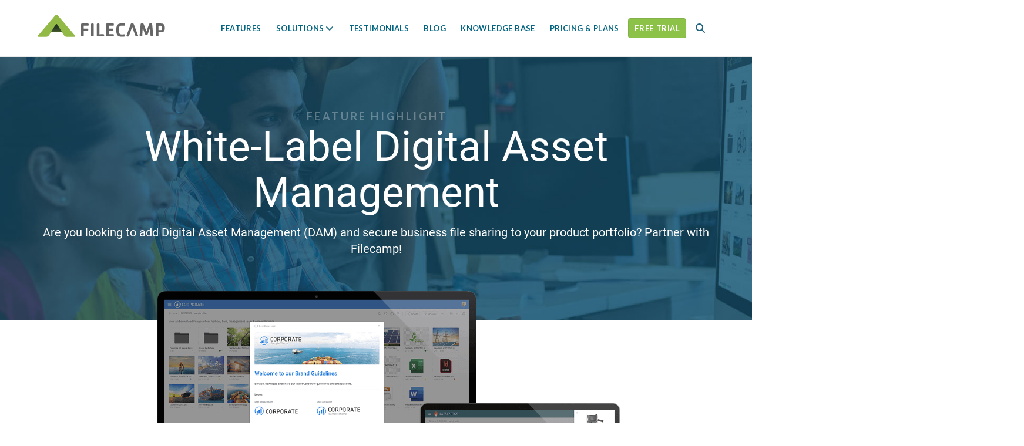

--- FILE ---
content_type: text/html; charset=UTF-8
request_url: https://filecamp.com/features/white-label/
body_size: 36027
content:
<!DOCTYPE html>
<html class="no-js" lang="en-US">
<head>
<meta charset="UTF-8">
<meta name="viewport" content="width=device-width, initial-scale=1.0">
<link rel="pingback" href="https://filecamp.com/xmlrpc.php">
<meta name='robots' content='index, follow, max-image-preview:large, max-snippet:-1, max-video-preview:-1'/>
<title>White-Label | Digital Asset Management in your branding</title>
<meta name="description" content="White-label Digital Asset Management so that you can continue to own the relationships with your clients. Start a free Filecamp trial and see how it works."/>
<link rel="canonical" href="https://filecamp.com/features/white-label/"/>
<meta property="og:locale" content="en_US"/>
<meta property="og:type" content="article"/>
<meta property="og:title" content="White Label"/>
<meta property="og:description" content="White-label Digital Asset Management so that you can continue to own the relationships with your clients. Start a free Filecamp trial and see how it works."/>
<meta property="og:url" content="https://filecamp.com/features/white-label/"/>
<meta property="og:site_name" content="Filecamp"/>
<meta property="article:publisher" content="https://www.facebook.com/filecamp"/>
<meta property="article:modified_time" content="2020-12-02T12:18:05+00:00"/>
<meta property="og:image" content="https://filecamp.com/wp-content/uploads/2018/02/devices-dam.png"/>
<meta name="twitter:card" content="summary_large_image"/>
<meta name="twitter:site" content="@filecamp"/>
<meta name="twitter:label1" content="Est. reading time"/>
<meta name="twitter:data1" content="6 minutes"/>
<script type="application/ld+json" class="yoast-schema-graph">{"@context":"https://schema.org","@graph":[{"@type":"WebPage","@id":"https://filecamp.com/features/white-label/","url":"https://filecamp.com/features/white-label/","name":"White-Label | Digital Asset Management in your branding","isPartOf":{"@id":"https://filecamp.com/#website"},"primaryImageOfPage":{"@id":"https://filecamp.com/features/white-label/#primaryimage"},"image":{"@id":"https://filecamp.com/features/white-label/#primaryimage"},"thumbnailUrl":"https://filecamp.com/wp-content/uploads/2018/02/devices-dam.png","datePublished":"2017-02-10T13:51:51+00:00","dateModified":"2020-12-02T12:18:05+00:00","description":"White-label Digital Asset Management so that you can continue to own the relationships with your clients. Start a free Filecamp trial and see how it works.","breadcrumb":{"@id":"https://filecamp.com/features/white-label/#breadcrumb"},"inLanguage":"en-US","potentialAction":[{"@type":"ReadAction","target":["https://filecamp.com/features/white-label/"]}]},{"@type":"ImageObject","inLanguage":"en-US","@id":"https://filecamp.com/features/white-label/#primaryimage","url":"https://filecamp.com/wp-content/uploads/2018/02/devices-dam.png","contentUrl":"https://filecamp.com/wp-content/uploads/2018/02/devices-dam.png","width":1600,"height":800},{"@type":"BreadcrumbList","@id":"https://filecamp.com/features/white-label/#breadcrumb","itemListElement":[{"@type":"ListItem","position":1,"name":"Home","item":"https://filecamp.com/"},{"@type":"ListItem","position":2,"name":"Features","item":"https://filecamp.com/features/"},{"@type":"ListItem","position":3,"name":"White Label"}]},{"@type":"WebSite","@id":"https://filecamp.com/#website","url":"https://filecamp.com/","name":"Filecamp","description":"Digital Asset Management Software - Online DAM","publisher":{"@id":"https://filecamp.com/#organization"},"potentialAction":[{"@type":"SearchAction","target":{"@type":"EntryPoint","urlTemplate":"https://filecamp.com/?s={search_term_string}"},"query-input":{"@type":"PropertyValueSpecification","valueRequired":true,"valueName":"search_term_string"}}],"inLanguage":"en-US"},{"@type":"Organization","@id":"https://filecamp.com/#organization","name":"Filecamp","url":"https://filecamp.com/","logo":{"@type":"ImageObject","inLanguage":"en-US","@id":"https://filecamp.com/#/schema/logo/image/","url":"https://filecamp.com/wp-content/uploads/2023/05/filecamp-icon-wp.png","contentUrl":"https://filecamp.com/wp-content/uploads/2023/05/filecamp-icon-wp.png","width":200,"height":200,"caption":"Filecamp"},"image":{"@id":"https://filecamp.com/#/schema/logo/image/"},"sameAs":["https://www.facebook.com/filecamp","https://x.com/filecamp","https://www.linkedin.com/company/filecamp","https://www.youtube.com/user/FilecampChannel"],"description":"A simple, cloud-based Digital Asset Management platform to organise, share and control media, without enterprise complexity or cost.","email":"hello@filecamp.com","legalName":"Filecamp AG","foundingDate":"2010-06-01","numberOfEmployees":{"@type":"QuantitativeValue","minValue":"1","maxValue":"10"}}]}</script>
<link rel="alternate" type="application/rss+xml" title="Filecamp &raquo; Feed" href="https://filecamp.com/feed/"/>
<link rel="alternate" type="application/rss+xml" title="Filecamp &raquo; Comments Feed" href="https://filecamp.com/comments/feed/"/>
<link rel="alternate" title="oEmbed (JSON)" type="application/json+oembed" href="https://filecamp.com/wp-json/oembed/1.0/embed?url=https%3A%2F%2Ffilecamp.com%2Ffeatures%2Fwhite-label%2F"/>
<link rel="alternate" title="oEmbed (XML)" type="text/xml+oembed" href="https://filecamp.com/wp-json/oembed/1.0/embed?url=https%3A%2F%2Ffilecamp.com%2Ffeatures%2Fwhite-label%2F&#038;format=xml"/>
<style id='wp-img-auto-sizes-contain-inline-css'>img:is([sizes=auto i],[sizes^="auto," i]){contain-intrinsic-size:3000px 1500px}</style>
<link rel='stylesheet' id='x-stack-css' href='//filecamp.com/wp-content/cache/wpfc-minified/7b2bl1pg/79k4.css' type='text/css' media='all'/>
<style></style>
<link rel='stylesheet' id='fancybox-css' href='//filecamp.com/wp-content/cache/wpfc-minified/mbca7g98/79k4.css' type='text/css' media='screen'/>
<style id='fancybox-inline-css'>#fancybox-outer,#fancybox-content{border-radius:2px}.fancybox-title-inside{padding-top:2px;margin-top:-2px !important;border-radius:0 0 2px 2px}#fancybox-content{border-color:#777;}#fancybox-title,#fancybox-title-float-main{color:#fff}</style>
<style>.tablepress{--text-color:#111;--head-text-color:var(--text-color);--head-bg-color:#d9edf7;--odd-text-color:var(--text-color);--odd-bg-color:#fff;--even-text-color:var(--text-color);--even-bg-color:#f9f9f9;--hover-text-color:var(--text-color);--hover-bg-color:#f3f3f3;--border-color:#ddd;--padding:0.5rem;border:none;border-collapse:collapse;border-spacing:0;clear:both;margin:0 auto 1rem;table-layout:auto;width:100%}.tablepress>:not(caption)>*>*{background:none;border:none;box-sizing:border-box;float:none!important;padding:var(--padding);text-align:left;vertical-align:top}.tablepress>:where(thead)+tbody>:where(:not(.child))>*,.tablepress>tbody>*~:where(:not(.child))>*,.tablepress>tfoot>:where(:first-child)>*{border-top:1px solid var(--border-color)}.tablepress>:where(thead,tfoot)>tr>*{background-color:var(--head-bg-color);color:var(--head-text-color);font-weight:700;vertical-align:middle;word-break:normal}.tablepress>:where(tbody)>tr>*{color:var(--text-color)}.tablepress>:where(tbody.row-striping)>:nth-child(odd of :where(:not(.child,.dtrg-group)))+:where(.child)>*,.tablepress>:where(tbody.row-striping)>:nth-child(odd of :where(:not(.child,.dtrg-group)))>*{background-color:var(--odd-bg-color);color:var(--odd-text-color)}.tablepress>:where(tbody.row-striping)>:nth-child(even of :where(:not(.child,.dtrg-group)))+:where(.child)>*,.tablepress>:where(tbody.row-striping)>:nth-child(even of :where(:not(.child,.dtrg-group)))>*{background-color:var(--even-bg-color);color:var(--even-text-color)}.tablepress>.row-hover>tr{content-visibility:auto}.tablepress>.row-hover>tr:has(+.child:hover)>*,.tablepress>.row-hover>tr:hover+:where(.child)>*,.tablepress>.row-hover>tr:where(:not(.dtrg-group)):hover>*{background-color:var(--hover-bg-color);color:var(--hover-text-color)}.tablepress img{border:none;margin:0;max-width:none;padding:0}.tablepress-table-description{clear:both;display:block}.dt-scroll{width:100%}.dt-scroll .tablepress{width:100%!important}div.dt-scroll-body tfoot tr,div.dt-scroll-body thead tr{height:0}div.dt-scroll-body tfoot tr td,div.dt-scroll-body tfoot tr th,div.dt-scroll-body thead tr td,div.dt-scroll-body thead tr th{border-bottom-width:0!important;border-top-width:0!important;height:0!important;padding-bottom:0!important;padding-top:0!important}div.dt-scroll-body tfoot tr td div.dt-scroll-sizing,div.dt-scroll-body tfoot tr th div.dt-scroll-sizing,div.dt-scroll-body thead tr td div.dt-scroll-sizing,div.dt-scroll-body thead tr th div.dt-scroll-sizing{height:0!important;overflow:hidden!important}div.dt-scroll-body>table.dataTable>thead>tr>td,div.dt-scroll-body>table.dataTable>thead>tr>th{overflow:hidden}.tablepress{--head-active-bg-color:#049cdb;--head-active-text-color:var(--head-text-color);--head-sort-arrow-color:var(--head-active-text-color)}.tablepress thead th:active{outline:none}.tablepress thead .dt-orderable-asc .dt-column-order:before,.tablepress thead .dt-ordering-asc .dt-column-order:before{bottom:50%;content:"\25b2"/"";display:block;position:absolute}.tablepress thead .dt-orderable-desc .dt-column-order:after,.tablepress thead .dt-ordering-desc .dt-column-order:after{content:"\25bc"/"";display:block;position:absolute;top:50%}.tablepress thead .dt-orderable-asc .dt-column-order,.tablepress thead .dt-orderable-desc .dt-column-order,.tablepress thead .dt-ordering-asc .dt-column-order,.tablepress thead .dt-ordering-desc .dt-column-order{color:var(--head-sort-arrow-color);font-family:system-ui,-apple-system,Segoe UI,Roboto,Helvetica Neue,Noto Sans,Liberation Sans,Arial,sans-serif!important;font-size:14px;height:24px;line-height:12px;position:relative;width:12px}.tablepress thead .dt-orderable-asc .dt-column-order:after,.tablepress thead .dt-orderable-asc .dt-column-order:before,.tablepress thead .dt-orderable-desc .dt-column-order:after,.tablepress thead .dt-orderable-desc .dt-column-order:before,.tablepress thead .dt-ordering-asc .dt-column-order:after,.tablepress thead .dt-ordering-asc .dt-column-order:before,.tablepress thead .dt-ordering-desc .dt-column-order:after,.tablepress thead .dt-ordering-desc .dt-column-order:before{opacity:.2}.tablepress thead .dt-orderable-asc,.tablepress thead .dt-orderable-desc{cursor:pointer;outline-offset:-2px}.tablepress thead .dt-orderable-asc:hover,.tablepress thead .dt-orderable-desc:hover,.tablepress thead .dt-ordering-asc,.tablepress thead .dt-ordering-desc{background-color:var(--head-active-bg-color);color:var(--head-active-text-color)}.tablepress thead .dt-ordering-asc .dt-column-order:before,.tablepress thead .dt-ordering-desc .dt-column-order:after{opacity:.8}.tablepress tfoot>tr>* .dt-column-footer,.tablepress tfoot>tr>* .dt-column-header,.tablepress thead>tr>* .dt-column-footer,.tablepress thead>tr>* .dt-column-header{align-items:center;display:flex;gap:4px;justify-content:space-between}.tablepress tfoot>tr>* .dt-column-footer .dt-column-title,.tablepress tfoot>tr>* .dt-column-header .dt-column-title,.tablepress thead>tr>* .dt-column-footer .dt-column-title,.tablepress thead>tr>* .dt-column-header .dt-column-title{flex-grow:1}.tablepress tfoot>tr>* .dt-column-footer .dt-column-title:empty,.tablepress tfoot>tr>* .dt-column-header .dt-column-title:empty,.tablepress thead>tr>* .dt-column-footer .dt-column-title:empty,.tablepress thead>tr>* .dt-column-header .dt-column-title:empty{display:none}.tablepress:where(.auto-type-alignment) .dt-right,.tablepress:where(.auto-type-alignment) .dt-type-date,.tablepress:where(.auto-type-alignment) .dt-type-numeric{text-align:right}.tablepress:where(.auto-type-alignment) .dt-right .dt-column-footer,.tablepress:where(.auto-type-alignment) .dt-right .dt-column-header,.tablepress:where(.auto-type-alignment) .dt-type-date .dt-column-footer,.tablepress:where(.auto-type-alignment) .dt-type-date .dt-column-header,.tablepress:where(.auto-type-alignment) .dt-type-numeric .dt-column-footer,.tablepress:where(.auto-type-alignment) .dt-type-numeric .dt-column-header{flex-direction:row-reverse}.dt-container{clear:both;margin-bottom:1rem;position:relative}.dt-container .tablepress{margin-bottom:0}.dt-container .tablepress tfoot:empty{display:none}.dt-container .dt-layout-row{display:flex;flex-direction:row;flex-wrap:wrap;justify-content:space-between}.dt-container .dt-layout-row.dt-layout-table .dt-layout-cell{display:block;width:100%}.dt-container .dt-layout-cell{display:flex;flex-direction:row;flex-wrap:wrap;gap:1em;padding:5px 0}.dt-container .dt-layout-cell.dt-layout-full{align-items:center;justify-content:space-between;width:100%}.dt-container .dt-layout-cell.dt-layout-full>:only-child{margin:auto}.dt-container .dt-layout-cell.dt-layout-start{align-items:center;justify-content:flex-start;margin-right:auto}.dt-container .dt-layout-cell.dt-layout-end{align-items:center;justify-content:flex-end;margin-left:auto}.dt-container .dt-layout-cell:empty{display:none}.dt-container .dt-input,.dt-container label{display:inline;width:auto}.dt-container .dt-input{font-size:inherit;padding:5px}.dt-container .dt-length,.dt-container .dt-search{align-items:center;display:flex;flex-wrap:wrap;gap:5px;justify-content:center}.dt-container .dt-paging .dt-paging-button{background:#0000;border:1px solid #0000;border-radius:2px;box-sizing:border-box;color:inherit!important;cursor:pointer;display:inline-block;font-size:1em;height:32px;margin-left:2px;min-width:32px;padding:0 5px;text-align:center;text-decoration:none!important;vertical-align:middle}.dt-container .dt-paging .dt-paging-button.current,.dt-container .dt-paging .dt-paging-button:hover{border:1px solid #111}.dt-container .dt-paging .dt-paging-button.disabled,.dt-container .dt-paging .dt-paging-button.disabled:active,.dt-container .dt-paging .dt-paging-button.disabled:hover{border:1px solid #0000;color:#0000004d!important;cursor:default;outline:none}.dt-container .dt-paging>.dt-paging-button:first-child{margin-left:0}.dt-container .dt-paging .ellipsis{padding:0 1em}@media screen and (max-width:767px){.dt-container .dt-layout-row{flex-direction:column}.dt-container .dt-layout-cell{flex-direction:column;padding:.5em 0}}
.tablepress tfoot th,.tablepress thead th{width:200px;background-color:#fff;font-weight:700;color:#006586;vertical-align:middle}</style>
<link rel='stylesheet' id='convert-plus-social-style-css' href='//filecamp.com/wp-content/cache/wpfc-minified/8n5kb3g8/79k4.css' type='text/css' media='all'/>
<style>.bsf-has-tip,.has-tip{cursor:help}.tip{background-color:#000;background-color:rgba(0,0,0,.8);color:#eee;font-size:11px;line-height:1.5em;max-width:200px;padding:4px 8px}.tip.success{background-color:#47fe42;background-color:rgba(71,254,66,.8);color:#025600}.tip.error{background-color:#ff7f86;background-color:rgba(255,127,134,.8);color:#7f0006}.tip.light{background-color:#ebebeb;background-color:rgba(235,235,235,.8);color:#222}.tip[class*=arrow]:before{content:' ';position:absolute;border:solid transparent;width:0;height:0;border-width:5px;border-color:#000;border-color:rgba(0,0,0,.8)}.success[class*=arrow]:before{border-color:#47fe42;border-color:rgba(71,254,66,.8)}.error[class*=arrow]:before{border-color:#ff7f86;border-color:rgba(255,127,134,.8)}.light[class*=arrow]:before{border-color:#ebebeb;border-color:rgba(235,235,235,.8)}.tip.arrow-right:before{border-right-color:transparent;border-top-color:transparent;border-bottom-color:transparent;margin-top:-5px;top:50%;left:100%}.tip.arrow-left:before{border-left-color:transparent;border-top-color:transparent;border-bottom-color:transparent;margin-top:-5px;top:50%;right:100%}.tip.arrow-top:before{border-top-color:transparent;border-left-color:transparent;border-right-color:transparent;margin-left:-5px;bottom:100%;left:50%}.tip.arrow-bottom:before{border-bottom-color:transparent;border-left-color:transparent;border-right-color:transparent;margin-left:-5px;top:100%;left:50%}.customize-support .tip{background-color:rgba(0,148,221,.95);color:#fff;font-size:13px;line-height:1.5em;max-width:200px;padding:5px 11px;border:1px solid #0094dd;border-radius:1px}.customize-support .tip[class*=arrow]:before{border-width:5px;border-color:#0094dd;border-color:rgba(0,148,221,.95)}.customize-support .tip.arrow-right:before{border-right-color:transparent;border-top-color:transparent;border-bottom-color:transparent;margin-top:-5px;top:50%;left:100%}.customize-support .tip.arrow-left:before{border-left-color:transparent;border-top-color:transparent;border-bottom-color:transparent;margin-top:-5px;top:50%;right:100%}.customize-support .tip.arrow-top:before{border-top-color:transparent;border-left-color:transparent;border-right-color:transparent;margin-left:-5px;bottom:100%;left:50%}.customize-support .tip.arrow-bottom:before{border-bottom-color:transparent;border-left-color:transparent;border-right-color:transparent;margin-left:-5px;top:100%;left:50%}.tip[class*=close-tip-content]{border-radius:7px;max-width:300px;padding:15px 30px}.tip[class*=close-tip-content]:before{border-width:8px!important;margin-top:-8px!important}.tip[class*=close-tip-content][class*=arrow-bottom]:before{margin-top:-1px!important}.tip[class*=close-tip-content][class*=arrow-right]:before{left:100%;left:calc(100% - 1px)}.cp-innertip.tip[class*=close-tip-content][class*=arrow]{margin-top:30px!important}@media(max-width:768px){.tip[class*=close-tip-content]{border-radius:7px;max-width:200px;padding:5px 20px}}@media(max-width:610px){.tip[class*=close-tip-content]{max-width:170px}}.ps-container{-ms-touch-action:none;overflow:hidden!important}.ps-container.ps-active-x>.ps-scrollbar-x-rail,.ps-container.ps-active-y>.ps-scrollbar-y-rail{display:block}.ps-container.ps-in-scrolling{pointer-events:none}.ps-container.ps-in-scrolling.ps-x>.ps-scrollbar-x-rail{background-color:#eee;opacity:.9}.ps-container.ps-in-scrolling.ps-x>.ps-scrollbar-x-rail>.ps-scrollbar-x{background-color:#999}.ps-container.ps-in-scrolling.ps-y>.ps-scrollbar-y-rail{background-color:#eee;opacity:.9}.ps-container.ps-in-scrolling.ps-y>.ps-scrollbar-y-rail>.ps-scrollbar-y{background-color:#999}.ps-container>.ps-scrollbar-x-rail{display:none;position:absolute;-webkit-border-radius:4px;-moz-border-radius:4px;-ms-border-radius:4px;border-radius:4px;opacity:0;-webkit-transition:background-color .2s linear,opacity .2s linear;-moz-transition:background-color .2s linear,opacity .2s linear;-o-transition:background-color .2s linear,opacity .2s linear;transition:background-color .2s linear,opacity .2s linear;bottom:3px;height:8px}.ps-container>.ps-scrollbar-x-rail>.ps-scrollbar-x{position:absolute;background-color:#aaa;-webkit-border-radius:4px;-moz-border-radius:4px;-ms-border-radius:4px;border-radius:4px;-webkit-transition:background-color .2s linear;-moz-transition:background-color .2s linear;-o-transition:background-color .2s linear;transition:background-color .2s linear;bottom:0;height:8px}.ps-container>.ps-scrollbar-y-rail{display:none;position:absolute;-webkit-border-radius:4px;-moz-border-radius:4px;-ms-border-radius:4px;border-radius:4px;opacity:0;-webkit-transition:background-color .2s linear,opacity .2s linear;-moz-transition:background-color .2s linear,opacity .2s linear;-o-transition:background-color .2s linear,opacity .2s linear;transition:background-color .2s linear,opacity .2s linear;right:3px;width:8px}.ps-container>.ps-scrollbar-y-rail>.ps-scrollbar-y{position:absolute;background-color:#aaa;-webkit-border-radius:4px;-moz-border-radius:4px;-ms-border-radius:4px;border-radius:4px;-webkit-transition:background-color .2s linear;-moz-transition:background-color .2s linear;-o-transition:background-color .2s linear;transition:background-color .2s linear;right:0;width:8px}.ps-container:hover.ps-in-scrolling{pointer-events:none}.ps-container:hover.ps-in-scrolling.ps-x>.ps-scrollbar-x-rail{background-color:#eee;opacity:.9}.ps-container:hover.ps-in-scrolling.ps-x>.ps-scrollbar-x-rail>.ps-scrollbar-x{background-color:#999}.ps-container:hover.ps-in-scrolling.ps-y>.ps-scrollbar-y-rail{background-color:#eee;opacity:.9}.ps-container:hover.ps-in-scrolling.ps-y>.ps-scrollbar-y-rail>.ps-scrollbar-y{background-color:#999}.ps-container:hover>.ps-scrollbar-x-rail,.ps-container:hover>.ps-scrollbar-y-rail{opacity:.6}.ps-container:hover>.ps-scrollbar-x-rail:hover{background-color:#eee;opacity:.9}.ps-container:hover>.ps-scrollbar-x-rail:hover>.ps-scrollbar-x{background-color:#999}.ps-container:hover>.ps-scrollbar-y-rail:hover{background-color:#eee;opacity:.9}.ps-container:hover>.ps-scrollbar-y-rail:hover>.ps-scrollbar-y{background-color:#999}.smile-animated{-webkit-animation-duration:1s;animation-duration:1s;-webkit-animation-fill-mode:both;animation-fill-mode:both}</style>
<link rel='stylesheet' id='convert-plus-slide-in-style-css' href='//filecamp.com/wp-content/cache/wpfc-minified/8huf6izk/79k4.css' type='text/css' media='all'/>
<style>@-webkit-keyframes smile-slideInBottom{from{-webkit-transform:translateY(20%);opacity:0}60%{-webkit-transform:translateY(0);opacity:1}}@keyframes smile-slideInBottom{from{transform:translateY(20%);opacity:0}60%{transform:translateY(0);opacity:1}}.smile-slideInBottom{-webkit-animation-name:smile-slideinbottom;animation-name:smile-slideInBottom}@-webkit-keyframes smile-slideInDown{from{-webkit-transform:translate3d(0,-100%,0);transform:translate3d(0,-100%,0);visibility:visible}to{-webkit-transform:translate3d(0,0,0);transform:translate3d(0,0,0);visibility:visible}}@keyframes smile-slideInDown{from{-webkit-transform:translate3d(0,-100%,0);transform:translate3d(0,-100%,0);visibility:visible}to{-webkit-transform:translate3d(0,0,0);transform:translate3d(0,0,0);visibility:visible}}.smile-slideInDown{-webkit-animation-name:smile-slideindown;animation-name:smile-slideInDown}@-webkit-keyframes smile-slideInLeft{from{-webkit-transform:translate3d(-100%,0,0);transform:translate3d(-100%,0,0);visibility:visible}to{-webkit-transform:translate3d(0,0,0);transform:translate3d(0,0,0);visibility:visible}}@keyframes smile-slideInLeft{from{-webkit-transform:translate3d(-100%,0,0);transform:translate3d(-100%,0,0);visibility:visible}to{-webkit-transform:translate3d(0,0,0);transform:translate3d(0,0,0);visibility:visible}}.smile-slideInLeft{-webkit-animation-name:smile-slideinleft;animation-name:smile-slideInLeft}@-webkit-keyframes smile-slideInRight{from{-webkit-transform:translate3d(100%,0,0);transform:translate3d(100%,0,0);visibility:visible}to{-webkit-transform:translate3d(0,0,0);transform:translate3d(0,0,0);visibility:visible}}@keyframes smile-slideInRight{from{-webkit-transform:translate3d(100%,0,0);transform:translate3d(100%,0,0);visibility:visible}to{-webkit-transform:translate3d(0,0,0);transform:translate3d(0,0,0);visibility:visible}}.smile-slideInRight{-webkit-animation-name:smile-slideinright;animation-name:smile-slideInRight}@-webkit-keyframes smile-slideInUp{from{-webkit-transform:translate3d(0,100%,0);transform:translate3d(0,100%,0);visibility:visible}to{-webkit-transform:translate3d(0,0,0);transform:translate3d(0,0,0);visibility:visible}}@keyframes smile-slideInUp{from{-webkit-transform:translate3d(0,100%,0);transform:translate3d(0,100%,0);visibility:visible}to{-webkit-transform:translate3d(0,0,0);transform:translate3d(0,0,0);visibility:visible}}.smile-slideInUp{-webkit-animation-name:smile-slideinup;animation-name:smile-slideInUp}@-webkit-keyframes smile-slideOutDown{from{-webkit-transform:translate3d(0,0,0);transform:translate3d(0,0,0)}to{visibility:hidden;-webkit-transform:translate3d(0,100%,0);transform:translate3d(0,100%,0)}}@keyframes smile-slideOutDown{from{-webkit-transform:translate3d(0,0,0);transform:translate3d(0,0,0)}to{visibility:hidden;-webkit-transform:translate3d(0,100%,0);transform:translate3d(0,100%,0)}}.smile-slideOutDown{-webkit-animation-name:smile-slideoutdown;animation-name:smile-slideOutDown}@-webkit-keyframes smile-slideOutLeft{from{-webkit-transform:translate3d(0,0,0);transform:translate3d(0,0,0)}to{visibility:hidden;-webkit-transform:translate3d(-100%,0,0);transform:translate3d(-100%,0,0)}}@keyframes smile-slideOutLeft{from{-webkit-transform:translate3d(0,0,0);transform:translate3d(0,0,0)}to{visibility:hidden;-webkit-transform:translate3d(-100%,0,0);transform:translate3d(-100%,0,0)}}.smile-slideOutLeft{-webkit-animation-name:smile-slideoutleft;animation-name:smile-slideOutLeft}@-webkit-keyframes smile-slideOutRight{from{-webkit-transform:translate3d(0,0,0);transform:translate3d(0,0,0)}to{visibility:hidden;-webkit-transform:translate3d(100%,0,0);transform:translate3d(100%,0,0)}}@keyframes smile-slideOutRight{from{-webkit-transform:translate3d(0,0,0);transform:translate3d(0,0,0)}to{visibility:hidden;-webkit-transform:translate3d(100%,0,0);transform:translate3d(100%,0,0)}}.smile-slideOutRight{-webkit-animation-name:smile-slideoutright;animation-name:smile-slideOutRight}@-webkit-keyframes smile-slideOutUp{from{-webkit-transform:translate3d(0,0,0);transform:translate3d(0,0,0)}to{visibility:hidden;-webkit-transform:translate3d(0,-100%,0);transform:translate3d(0,-100%,0)}}@keyframes smile-slideOutUp{from{-webkit-transform:translate3d(0,0,0);transform:translate3d(0,0,0)}to{visibility:hidden;-webkit-transform:translate3d(0,-100%,0);transform:translate3d(0,-100%,0)}}.smile-slideOutUp{-webkit-animation-name:smile-slideoutup;animation-name:smile-slideOutUp}</style>
<link rel='stylesheet' id='convert-plus-info-bar-style-css' href='//filecamp.com/wp-content/cache/wpfc-minified/10qd7mq9/79k4.css' type='text/css' media='all'/>
<style id='cs-inline-css'>@media(min-width:1200px){.x-hide-xl{display:none !important;}}@media(min-width:979px) and (max-width:1199px){.x-hide-lg{display:none !important;}}@media(min-width:767px) and (max-width:978px){.x-hide-md{display:none !important;}}@media(min-width:480px) and (max-width:766px){.x-hide-sm{display:none !important;}}@media(max-width:479px){.x-hide-xs{display:none !important;}} a,h1 a:hover,h2 a:hover,h3 a:hover,h4 a:hover,h5 a:hover,h6 a:hover,.x-breadcrumb-wrap a:hover,.widget ul li a:hover,.widget ol li a:hover,.widget.widget_text ul li a,.widget.widget_text ol li a,.widget_nav_menu .current-menu-item > a,.x-accordion-heading .x-accordion-toggle:hover,.x-comment-author a:hover,.x-comment-time:hover,.x-recent-posts a:hover .h-recent-posts{color:#006483;}a:hover,.widget.widget_text ul li a:hover,.widget.widget_text ol li a:hover,.x-twitter-widget ul li a:hover{color:#226481;}.rev_slider_wrapper,a.x-img-thumbnail:hover,.x-slider-container.below,.page-template-template-blank-3-php .x-slider-container.above,.page-template-template-blank-6-php .x-slider-container.above{border-color:#006483;}.entry-thumb:before,.x-pagination span.current,.woocommerce-pagination span[aria-current],.flex-direction-nav a,.flex-control-nav a:hover,.flex-control-nav a.flex-active,.mejs-time-current,.x-dropcap,.x-skill-bar .bar,.x-pricing-column.featured h2,.h-comments-title small,.x-entry-share .x-share:hover,.x-highlight,.x-recent-posts .x-recent-posts-img:after{background-color:#006483;}.x-nav-tabs > .active > a,.x-nav-tabs > .active > a:hover{box-shadow:inset 0 3px 0 0 #006483;}.x-main{width:calc(66% - 2.463055%);}.x-sidebar{width:calc(100% - 2.463055% - 66%);}.x-comment-author,.x-comment-time,.comment-form-author label,.comment-form-email label,.comment-form-url label,.comment-form-rating label,.comment-form-comment label,.widget_calendar #wp-calendar caption,.widget.widget_rss li .rsswidget{font-family:"Lato",sans-serif;font-weight:400;}.p-landmark-sub,.p-meta,input,button,select,textarea{font-family:"Lato",sans-serif;}.widget ul li a,.widget ol li a,.x-comment-time{color:#666666;}.widget_text ol li a,.widget_text ul li a{color:#006483;}.widget_text ol li a:hover,.widget_text ul li a:hover{color:#226481;}.comment-form-author label,.comment-form-email label,.comment-form-url label,.comment-form-rating label,.comment-form-comment label,.widget_calendar #wp-calendar th,.p-landmark-sub strong,.widget_tag_cloud .tagcloud a:hover,.widget_tag_cloud .tagcloud a:active,.entry-footer a:hover,.entry-footer a:active,.x-breadcrumbs .current,.x-comment-author,.x-comment-author a{color:rgb(102,102,102);}.widget_calendar #wp-calendar th{border-color:rgb(102,102,102);}.h-feature-headline span i{background-color:rgb(102,102,102);}@media(max-width:978.98px){}html{font-size:17px;}@media(min-width:479px){html{font-size:17px;}}@media(min-width:766px){html{font-size:17px;}}@media(min-width:978px){html{font-size:17px;}}@media(min-width:1199px){html{font-size:17px;}}body{font-style:normal;font-weight:400;color:#666666;background:rgb(255,255,255);}.w-b{font-weight:400 !important;}h1,h2,h3,h4,h5,h6,.h1,.h2,.h3,.h4,.h5,.h6,.x-text-headline{font-family:"Lato",sans-serif;font-style:normal;font-weight:400;}h1,.h1{letter-spacing:-0.017em;}h2,.h2{letter-spacing:-0.023em;}h3,.h3{letter-spacing:-0.029em;}h4,.h4{letter-spacing:-0.039em;}h5,.h5{letter-spacing:-0.044em;}h6,.h6{letter-spacing:-0.067em;}.w-h{font-weight:400 !important;}.x-container.width{width:90%;}.x-container.max{max-width:1200px;}.x-bar-content.x-container.width{flex-basis:90%;}.x-main.full{float:none;clear:both;display:block;width:auto;}@media(max-width:978.98px){.x-main.full,.x-main.left,.x-main.right,.x-sidebar.left,.x-sidebar.right{float:none;display:block;width:auto !important;}}.entry-header,.entry-content{font-size:1rem;}body,input,button,select,textarea{font-family:"Lato",sans-serif;}h1,h2,h3,h4,h5,h6,.h1,.h2,.h3,.h4,.h5,.h6,h1 a,h2 a,h3 a,h4 a,h5 a,h6 a,.h1 a,.h2 a,.h3 a,.h4 a,.h5 a,.h6 a,blockquote{color:rgb(102,102,102);}.cfc-h-tx{color:rgb(102,102,102) !important;}.cfc-h-bd{border-color:rgb(102,102,102) !important;}.cfc-h-bg{background-color:rgb(102,102,102) !important;}.cfc-b-tx{color:#666666 !important;}.cfc-b-bd{border-color:#666666 !important;}.cfc-b-bg{background-color:#666666 !important;}.x-btn,.button,[type="submit"]{color:#fff;border-color:rgb(135,191,64);background-color:rgb(140,194,72);text-shadow:0 0.075em 0.075em rgba(0,0,0,0.5);border-radius:0.25em;}.x-btn:hover,.button:hover,[type="submit"]:hover{color:#fff;border-color:rgb(126,177,62);background-color:rgb(135,191,64);text-shadow:0 0.075em 0.075em rgba(0,0,0,0.5);}.x-btn.x-btn-real,.x-btn.x-btn-real:hover{margin-bottom:0.25em;text-shadow:0 0.075em 0.075em rgba(0,0,0,0.65);}.x-btn.x-btn-real{box-shadow:0 0.25em 0 0 #a71000,0 4px 9px rgba(0,0,0,0.75);}.x-btn.x-btn-real:hover{box-shadow:0 0.25em 0 0 #a71000,0 4px 9px rgba(0,0,0,0.75);}.x-btn.x-btn-flat,.x-btn.x-btn-flat:hover{margin-bottom:0;text-shadow:0 0.075em 0.075em rgba(0,0,0,0.65);box-shadow:none;}.x-btn.x-btn-transparent,.x-btn.x-btn-transparent:hover{margin-bottom:0;border-width:3px;text-shadow:none;text-transform:uppercase;background-color:transparent;box-shadow:none;}.h-widget:before,.x-flickr-widget .h-widget:before,.x-dribbble-widget .h-widget:before{position:relative;font-weight:normal;font-style:normal;line-height:1;text-decoration:inherit;-webkit-font-smoothing:antialiased;speak:none;}.h-widget:before{padding-right:0.4em;font-family:"fontawesome";}.x-flickr-widget .h-widget:before,.x-dribbble-widget .h-widget:before{top:0.025em;padding-right:0.35em;font-family:"foundationsocial";font-size:0.785em;}.widget_archive .h-widget:before{content:"\f303";top:-0.045em;font-size:0.925em;}.widget_calendar .h-widget:before{content:"\f073";top:-0.0825em;font-size:0.85em;}.widget_categories .h-widget:before,.widget_product_categories .h-widget:before{content:"\f02e";font-size:0.95em;}.widget_nav_menu .h-widget:before,.widget_layered_nav .h-widget:before{content:"\f0c9";}.widget_meta .h-widget:before{content:"\f0fe";top:-0.065em;font-size:0.895em;}.widget_pages .h-widget:before{font-family:"FontAwesomeRegular";content:"\f15c";top:-0.065em;font-size:0.85em;}.widget_recent_reviews .h-widget:before,.widget_recent_comments .h-widget:before{content:"\f086";top:-0.065em;font-size:0.895em;}.widget_recent_entries .h-widget:before{content:"\f02d";top:-0.045em;font-size:0.875em;}.widget_rss .h-widget:before{content:"\f09e";padding-right:0.2em;}.widget_search .h-widget:before,.widget_product_search .h-widget:before{content:"\f0a4";top:-0.075em;font-size:0.85em;}.widget_tag_cloud .h-widget:before,.widget_product_tag_cloud .h-widget:before{content:"\f02c";font-size:0.925em;}.widget_text .h-widget:before{content:"\f054";padding-right:0.4em;font-size:0.925em;}.x-dribbble-widget .h-widget:before{content:"\f009";}.x-flickr-widget .h-widget:before{content:"\f010";padding-right:0.35em;}.widget_best_sellers .h-widget:before{content:"\f091";top:-0.0975em;font-size:0.815em;}.widget_shopping_cart .h-widget:before{content:"\f07a";top:-0.05em;font-size:0.945em;}.widget_products .h-widget:before{content:"\f0f2";top:-0.05em;font-size:0.945em;}.widget_featured_products .h-widget:before{content:"\f0a3";}.widget_layered_nav_filters .h-widget:before{content:"\f046";top:1px;}.widget_onsale .h-widget:before{content:"\f02b";font-size:0.925em;}.widget_price_filter .h-widget:before{content:"\f0d6";font-size:1.025em;}.widget_random_products .h-widget:before{content:"\f074";font-size:0.925em;}.widget_recently_viewed_products .h-widget:before{content:"\f06e";}.widget_recent_products .h-widget:before{content:"\f08d";top:-0.035em;font-size:0.9em;}.widget_top_rated_products .h-widget:before{content:"\f075";top:-0.145em;font-size:0.885em;}.bg .mejs-container,.x-video .mejs-container{position:unset !important;}
@font-face{font-family:'FontAwesomePro';font-style:normal;font-weight:900;font-display:block;src:url('https://filecamp.com/wp-content/themes/pro/cornerstone/assets/fonts/fa-solid-900.woff2?ver=6.7.2') format('woff2'),url('https://filecamp.com/wp-content/themes/pro/cornerstone/assets/fonts/fa-solid-900.ttf?ver=6.7.2') format('truetype');}[data-x-fa-pro-icon]{font-family:"FontAwesomePro" !important;}[data-x-fa-pro-icon]:before{content:attr(data-x-fa-pro-icon);}[data-x-icon],[data-x-icon-o],[data-x-icon-l],[data-x-icon-s],[data-x-icon-b],[data-x-icon-sr],[data-x-icon-ss],[data-x-icon-sl],[data-x-fa-pro-icon],[class*="cs-fa-"]{display:inline-flex;font-style:normal;font-weight:400;text-decoration:inherit;text-rendering:auto;-webkit-font-smoothing:antialiased;-moz-osx-font-smoothing:grayscale;}[data-x-icon].left,[data-x-icon-o].left,[data-x-icon-l].left,[data-x-icon-s].left,[data-x-icon-b].left,[data-x-icon-sr].left,[data-x-icon-ss].left,[data-x-icon-sl].left,[data-x-fa-pro-icon].left,[class*="cs-fa-"].left{margin-right:0.5em;}[data-x-icon].right,[data-x-icon-o].right,[data-x-icon-l].right,[data-x-icon-s].right,[data-x-icon-b].right,[data-x-icon-sr].right,[data-x-icon-ss].right,[data-x-icon-sl].right,[data-x-fa-pro-icon].right,[class*="cs-fa-"].right{margin-left:0.5em;}[data-x-icon]:before,[data-x-icon-o]:before,[data-x-icon-l]:before,[data-x-icon-s]:before,[data-x-icon-b]:before,[data-x-icon-sr]:before,[data-x-icon-ss]:before,[data-x-icon-sl]:before,[data-x-fa-pro-icon]:before,[class*="cs-fa-"]:before{line-height:1;}@font-face{font-family:'FontAwesome';font-style:normal;font-weight:900;font-display:block;src:url('https://filecamp.com/wp-content/themes/pro/cornerstone/assets/fonts/fa-solid-900.woff2?ver=6.7.2') format('woff2'),url('https://filecamp.com/wp-content/themes/pro/cornerstone/assets/fonts/fa-solid-900.ttf?ver=6.7.2') format('truetype');}[data-x-icon],[data-x-icon-s],[data-x-icon][class*="cs-fa-"]{font-family:"FontAwesome" !important;font-weight:900;}[data-x-icon]:before,[data-x-icon][class*="cs-fa-"]:before{content:attr(data-x-icon);}[data-x-icon-s]:before{content:attr(data-x-icon-s);}@font-face{font-family:'FontAwesomeRegular';font-style:normal;font-weight:400;font-display:block;src:url('https://filecamp.com/wp-content/themes/pro/cornerstone/assets/fonts/fa-regular-400.woff2?ver=6.7.2') format('woff2'),url('https://filecamp.com/wp-content/themes/pro/cornerstone/assets/fonts/fa-regular-400.ttf?ver=6.7.2') format('truetype');}@font-face{font-family:'FontAwesomePro';font-style:normal;font-weight:400;font-display:block;src:url('https://filecamp.com/wp-content/themes/pro/cornerstone/assets/fonts/fa-regular-400.woff2?ver=6.7.2') format('woff2'),url('https://filecamp.com/wp-content/themes/pro/cornerstone/assets/fonts/fa-regular-400.ttf?ver=6.7.2') format('truetype');}[data-x-icon-o]{font-family:"FontAwesomeRegular" !important;}[data-x-icon-o]:before{content:attr(data-x-icon-o);}@font-face{font-family:'FontAwesomeLight';font-style:normal;font-weight:300;font-display:block;src:url('https://filecamp.com/wp-content/themes/pro/cornerstone/assets/fonts/fa-light-300.woff2?ver=6.7.2') format('woff2'),url('https://filecamp.com/wp-content/themes/pro/cornerstone/assets/fonts/fa-light-300.ttf?ver=6.7.2') format('truetype');}@font-face{font-family:'FontAwesomePro';font-style:normal;font-weight:300;font-display:block;src:url('https://filecamp.com/wp-content/themes/pro/cornerstone/assets/fonts/fa-light-300.woff2?ver=6.7.2') format('woff2'),url('https://filecamp.com/wp-content/themes/pro/cornerstone/assets/fonts/fa-light-300.ttf?ver=6.7.2') format('truetype');}[data-x-icon-l]{font-family:"FontAwesomeLight" !important;font-weight:300;}[data-x-icon-l]:before{content:attr(data-x-icon-l);}@font-face{font-family:'FontAwesomeBrands';font-style:normal;font-weight:normal;font-display:block;src:url('https://filecamp.com/wp-content/themes/pro/cornerstone/assets/fonts/fa-brands-400.woff2?ver=6.7.2') format('woff2'),url('https://filecamp.com/wp-content/themes/pro/cornerstone/assets/fonts/fa-brands-400.ttf?ver=6.7.2') format('truetype');}[data-x-icon-b]{font-family:"FontAwesomeBrands" !important;}[data-x-icon-b]:before{content:attr(data-x-icon-b);}.widget.widget_rss li .rsswidget:before{content:"\f35d";padding-right:0.4em;font-family:"FontAwesome";}
.meoc-0.x-bar{height:6em;font-size:16px;background-color:rgba(255,255,255,0.95);box-shadow:0px 0px 0px 1px #ebebeb;z-index:9999;}.meoc-0 .x-bar-content{justify-content:space-between;flex-basis:90%;height:6em;}.meoc-0.x-bar-outer-spacers:after,.meoc-0.x-bar-outer-spacers:before{flex-basis:0em;width:0em!important;height:0em;}.meoc-0.x-bar-space{font-size:16px;height:6em;}.meoc-1.x-bar{border-top-width:0;border-right-width:0;border-bottom-width:0;border-left-width:0;}.meoc-1 .x-bar-content{display:flex;flex-direction:row;align-items:center;flex-grow:0;flex-shrink:1;}.meoc-2.x-bar{height:auto;font-size:13px;z-index:1;}.meoc-2 .x-bar-content{justify-content:flex-start;flex-basis:100%;height:auto;}.meoc-2.x-bar-outer-spacers:after,.meoc-2.x-bar-outer-spacers:before{flex-basis:3.7em;width:3.7em!important;height:3.7em;}.meoc-2.x-bar-space{font-size:13px;height:auto;}.meoc-3{transform-origin:0% 50%;}:where(body:not(.tco-disable-effects)) .meoc-4:is(.x-effect-exit,.x-effect-entering,.x-effect-exiting){animation-delay:200ms;animation-duration:1000ms;animation-timing-function:cubic-bezier(0.400,0.000,0.200,1.000);transition-delay:200ms;transition-duration:1000ms;transition-timing-function:cubic-bezier(0.400,0.000,0.200,1.000);}.meoc-4:is(.x-effect-enter){opacity:1;}:where(body:not(.tco-disable-effects)) .meoc-4:is(.x-effect-exit){opacity:0;}:where(body:not(.tco-disable-effects)) .meoc-4:hover,:where(body:not(.tco-disable-effects)) [data-x-effect-provider*="effects"]:hover .meoc-4{opacity:1;}.meoc-5.x-bar-container{display:flex;flex-direction:row;align-items:center;flex-grow:0;flex-shrink:1;flex-basis:auto;border-top-width:0;border-right-width:0;border-bottom-width:0;border-left-width:0;font-size:1em;z-index:1;}.meoc-6.x-bar-container{justify-content:flex-start;}.meoc-8.x-bar-container{justify-content:space-between;}.meoc-9.x-bar-container{margin-top:0px;margin-right:0px;margin-bottom:0px;margin-left:30px;}.meoc-a.x-image{font-size:1em;width:217px;margin-top:1.5em;margin-right:0px;margin-bottom:0.7em;margin-left:0px;border-top-width:0;border-right-width:0;border-bottom-width:0;border-left-width:0;background-color:transparent;}.meoc-a.x-image img{width:100%;aspect-ratio:auto;}.meoc-b{font-size:1em;}.meoc-c{display:flex;flex-direction:row;justify-content:flex-start;align-items:stretch;align-self:stretch;flex-grow:0;flex-shrink:1;flex-basis:auto;}.meoc-c > li,.meoc-c > li > a{flex-grow:0;flex-shrink:0;flex-basis:auto;}.meoc-d [data-x-toggle-collapse]{transition-duration:300ms;transition-timing-function:cubic-bezier(0.400,0.000,0.200,1.000);}.meoc-e .x-dropdown{width:270px;font-size:11px;border-top-width:0;border-right-width:0;border-bottom-width:0;border-left-width:0;border-top-left-radius:0em;border-top-right-radius:0em;border-bottom-right-radius:0.3em;border-bottom-left-radius:0.3em;padding-top:1em;padding-right:10em;padding-bottom:1em;padding-left:0em;background-color:#ffffff;box-shadow:0em 0.68em 1em 0.2em hsla(0,0%,0%,0.17);transition-duration:500ms,500ms,0s;transition-timing-function:cubic-bezier(0.400,0.000,0.200,1.000);}.meoc-e .x-dropdown:not(.x-active){transition-delay:0s,0s,500ms;}.meoc-e .x-dropdown[data-x-stem-menu-top],.meoc-e .x-dropdown[data-x-stem-root]{margin-top:-2em;margin-right:0em;margin-bottom:0em;margin-left:0em;}.meoc-f.x-anchor .x-anchor-content{display:flex;flex-direction:row;align-items:center;}.meoc-g.x-anchor{border-top-width:0;border-right-width:0;border-bottom-width:0;border-left-width:0;}.meoc-h.x-anchor{font-size:1em;}.meoc-i.x-anchor{background-color:transparent;}.meoc-j.x-anchor .x-anchor-content{justify-content:flex-start;padding-right:1em;padding-left:0.6em;}.meoc-j.x-anchor .x-anchor-text-primary{letter-spacing:0.03em;margin-right:calc(0.03em * -1);color:#046582;}.meoc-j.x-anchor:hover .x-anchor-text-primary,.meoc-j.x-anchor[class*="active"] .x-anchor-text-primary,[data-x-effect-provider*="colors"]:hover .meoc-j.x-anchor .x-anchor-text-primary{color:rgb(0,83,109);}.meoc-j.x-anchor .x-anchor-sub-indicator{margin-left:3px;color:rgb(47,121,136);}.meoc-j > .is-primary{width:85%;height:4px;border-top-left-radius:1px;border-top-right-radius:1px;border-bottom-right-radius:1px;border-bottom-left-radius:1px;color:#007a8a;transform-origin:50% 0%;}.meoc-k.x-anchor .x-anchor-content{padding-top:0.5em;padding-bottom:0.5em;}.meoc-k.x-anchor .x-anchor-sub-indicator{margin-top:0px;margin-right:0px;margin-bottom:0px;}.meoc-l.x-anchor .x-anchor-text-primary{font-family:inherit;line-height:1;}.meoc-m.x-anchor .x-anchor-text-primary{font-size:13px;font-weight:600;}.meoc-n.x-anchor .x-anchor-text-primary{font-style:normal;}.meoc-o.x-anchor .x-anchor-text-primary{text-transform:uppercase;}.meoc-p.x-anchor .x-anchor-sub-indicator{font-size:1em;}.meoc-q.x-anchor{width:270px;min-width:270px;max-width:auto;font-size:1.1em;background-color:hsl(0,0%,100%);}.meoc-q.x-anchor .x-anchor-content{padding-right:1.5em;padding-left:1.5em;}.meoc-q.x-anchor:hover,.meoc-q.x-anchor[class*="active"],[data-x-effect-provider*="colors"]:hover .meoc-q.x-anchor{background-color:#f6f6f6;}.meoc-q.x-anchor .x-anchor-text{margin-top:4px;margin-bottom:4px;margin-left:4px;}.meoc-q.x-anchor .x-anchor-text-primary{font-family:"Roboto",sans-serif;font-size:15px;font-weight:400;line-height:1.5;letter-spacing:0.07em;margin-right:calc(0.07em * -1);text-transform:capitalize;color:#006483;}.meoc-q.x-anchor:hover .x-anchor-text-primary,.meoc-q.x-anchor[class*="active"] .x-anchor-text-primary,[data-x-effect-provider*="colors"]:hover .meoc-q.x-anchor .x-anchor-text-primary{color:hsl(198,48%,32%);}.meoc-q.x-anchor .x-anchor-sub-indicator{margin-left:auto;font-size:3em;color:hsl(0,2%,24%);}.meoc-q.x-anchor:hover .x-anchor-sub-indicator,.meoc-q.x-anchor[class*="active"] .x-anchor-sub-indicator,[data-x-effect-provider*="colors"]:hover .meoc-q.x-anchor .x-anchor-sub-indicator{color:#666666;}.meoc-r.x-anchor .x-anchor-content{justify-content:center;}.meoc-s.x-anchor .x-anchor-text{margin-right:auto;}.meoc-t.x-anchor{border-top-width:1px;border-right-width:1px;border-bottom-width:1px;border-left-width:1px;border-top-style:solid;border-right-style:solid;border-bottom-style:solid;border-left-style:solid;border-top-color:rgb(131,176,75);border-right-color:rgb(131,176,75);border-bottom-color:rgb(131,176,75);border-left-color:rgb(131,176,75);border-top-left-radius:0.3em;border-top-right-radius:0.3em;border-bottom-right-radius:0.3em;border-bottom-left-radius:0.3em;font-size:0.8em;background-color:rgb(140,194,72);}.meoc-t.x-anchor .x-anchor-content{padding-top:0.38em;padding-right:0.38em;padding-bottom:0.38em;padding-left:0.38em;}.meoc-t.x-anchor:hover,.meoc-t.x-anchor[class*="active"],[data-x-effect-provider*="colors"]:hover .meoc-t.x-anchor{border-top-color:rgb(133,183,71);border-right-color:rgb(133,183,71);border-bottom-color:rgb(133,183,71);border-left-color:rgb(133,183,71);background-color:rgb(138,189,75);}.meoc-t.x-anchor .x-anchor-text{margin-right:5px;margin-left:5px;}.meoc-t.x-anchor .x-anchor-text-primary{letter-spacing:0.05em;margin-right:calc(0.05em * -1);color:hsl(0,0%,100%);}.meoc-t.x-anchor:hover .x-anchor-text-primary,.meoc-t.x-anchor[class*="active"] .x-anchor-text-primary,[data-x-effect-provider*="colors"]:hover .meoc-t.x-anchor .x-anchor-text-primary{color:hsla(0,0%,100%,1);}.meoc-u.x-anchor .x-anchor-text{margin-top:5px;}.meoc-v.x-anchor .x-anchor-text{margin-bottom:5px;}.meoc-w.x-anchor{width:3em;height:3em;}.meoc-w.x-anchor .x-graphic{margin-top:5px;margin-right:5px;margin-bottom:5px;margin-left:5px;}.meoc-w.x-anchor .x-graphic-icon{font-size:1em;width:auto;color:rgb(34,100,129);}.meoc-w.x-anchor:hover .x-graphic-icon,.meoc-w.x-anchor[class*="active"] .x-graphic-icon,[data-x-effect-provider*="colors"]:hover .meoc-w.x-anchor .x-graphic-icon{color:rgb(47,121,136);}.meoc-w.x-anchor .x-toggle{color:rgba(0,0,0,1);}.meoc-w.x-anchor:hover .x-toggle,.meoc-w.x-anchor[class*="active"] .x-toggle,[data-x-effect-provider*="colors"]:hover .meoc-w.x-anchor .x-toggle{color:rgba(0,0,0,0.5);}.meoc-w.x-anchor .x-toggle-burger{width:10em;margin-top:3em;margin-bottom:3em;font-size:2px;}.meoc-w.x-anchor .x-toggle-burger-bun-t{transform:translate3d(0,calc(3em * -1),0);}.meoc-w.x-anchor .x-toggle-burger-bun-b{transform:translate3d(0,3em,0);}.meoc-x.x-anchor .x-graphic-icon{border-top-width:0;border-right-width:0;border-bottom-width:0;border-left-width:0;}.meoc-x.x-anchor .x-toggle-burger{margin-right:0;margin-left:0;}.meoc-y.x-anchor{width:2.75em;height:2.75em;}.meoc-y.x-anchor .x-graphic-icon{font-size:1.25em;width:1em;color:rgba(0,0,0,1);height:1em;line-height:1em;background-color:transparent;}.meoc-y.x-anchor:hover .x-graphic-icon,.meoc-y.x-anchor[class*="active"] .x-graphic-icon,[data-x-effect-provider*="colors"]:hover .meoc-y.x-anchor .x-graphic-icon{color:rgba(0,0,0,0.5);}.meoc-y.x-anchor .x-toggle{color:rgb(34,100,129);}.meoc-y.x-anchor:hover .x-toggle,.meoc-y.x-anchor[class*="active"] .x-toggle,[data-x-effect-provider*="colors"]:hover .meoc-y.x-anchor .x-toggle{color:rgb(0,162,192);}.meoc-y.x-anchor .x-toggle-burger{width:7em;margin-top:2em;margin-bottom:2em;font-size:0.2em;}.meoc-y.x-anchor .x-toggle-burger-bun-t{transform:translate3d(0,calc(2em * -1),0);}.meoc-y.x-anchor .x-toggle-burger-bun-b{transform:translate3d(0,2em,0);}.meoc-z.x-anchor .x-anchor-content{padding-top:0.75em;padding-bottom:0.75em;}.meoc-z.x-anchor .x-anchor-text{margin-left:0px;}.meoc-z.x-anchor .x-anchor-text-primary{font-size:1em;font-weight:inherit;color:rgb(34,100,129);}.meoc-z.x-anchor .x-anchor-sub-indicator{margin-top:5px;margin-right:5px;margin-bottom:5px;margin-left:5px;}.meoc-10.x-anchor .x-anchor-content{padding-right:0em;padding-left:0em;}.meoc-10.x-anchor:hover .x-anchor-text-primary,.meoc-10.x-anchor[class*="active"] .x-anchor-text-primary,[data-x-effect-provider*="colors"]:hover .meoc-10.x-anchor .x-anchor-text-primary{color:hsl(198,57%,34%);}.meoc-10.x-anchor .x-anchor-sub-indicator{font-size:1.2em;color:rgb(34,100,129);}.meoc-10.x-anchor:hover .x-anchor-sub-indicator,.meoc-10.x-anchor[class*="active"] .x-anchor-sub-indicator,[data-x-effect-provider*="colors"]:hover .meoc-10.x-anchor .x-anchor-sub-indicator{color:hsl(198,60%,34%);}.meoc-11.x-anchor .x-anchor-content{padding-right:0.75em;padding-left:0.75em;}.meoc-11.x-anchor .x-anchor-text{margin-bottom:0px;}.meoc-11.x-anchor:hover .x-anchor-text-primary,.meoc-11.x-anchor[class*="active"] .x-anchor-text-primary,[data-x-effect-provider*="colors"]:hover .meoc-11.x-anchor .x-anchor-text-primary{color:hsl(198,55%,29%);}.meoc-11.x-anchor .x-anchor-sub-indicator{color:rgba(0,0,0,1);}.meoc-11.x-anchor:hover .x-anchor-sub-indicator,.meoc-11.x-anchor[class*="active"] .x-anchor-sub-indicator,[data-x-effect-provider*="colors"]:hover .meoc-11.x-anchor .x-anchor-sub-indicator{color:rgba(0,0,0,0.5);}.meoc-12{transition-duration:500ms,0s;transition-timing-function:cubic-bezier(0.400,0.000,0.200,1.000);}.meoc-12 .x-modal-content-scroll-area{font-size:16px;padding-top:0;padding-right:calc(1.5em * 3);padding-bottom:0;padding-left:calc(1.5em * 3);}.meoc-12:not(.x-active){transition-delay:0s,500ms;}.meoc-12 .x-modal-bg{background-color:rgba(34,100,129,0.8);}.meoc-12 .x-modal-close{width:calc(1em * 3);height:calc(1em * 3);font-size:1.5em;color:rgba(255,255,255,0.49);}.meoc-12 .x-modal-close:focus,.meoc-12 .x-modal-close:hover{color:rgb(255,255,255);}.meoc-12 .x-modal-content{width:40%;border-top-width:0;border-right-width:0;border-bottom-width:0;border-left-width:0;transition-duration:500ms;transition-timing-function:cubic-bezier(0.400,0.000,0.200,1.000);}.meoc-13{width:75vmin;max-width:65em;height:1.7em;margin-top:0px;margin-right:auto;margin-bottom:0px;margin-left:-80px;border-top-width:0;border-right-width:0;border-bottom-width:0;border-left-width:0;border-top-left-radius:100em;border-top-right-radius:100em;border-bottom-right-radius:100em;border-bottom-left-radius:100em;font-size:calc(10px + 4vmin);background-color:rgb(255,255,255);box-shadow:0em 0.15em 0.5em 0em rgba(0,0,0,0.15);}.meoc-13.x-search-focused{border-top-left-radius:100em;border-top-right-radius:100em;border-bottom-right-radius:100em;border-bottom-left-radius:100em;}.meoc-13 .x-search-input{order:2;margin-top:0px;margin-right:0px;margin-bottom:0px;margin-left:0px;font-family:inherit;font-size:0.6em;font-style:normal;font-weight:inherit;line-height:1;color:rgba(102,102,102,0.77);}.meoc-13.x-search-has-content .x-search-input{color:rgb(102,102,102);}.meoc-13 .x-search-btn-submit{order:1;width:1em;height:1em;margin-top:1em;margin-right:0.64em;margin-bottom:1em;margin-left:1em;border-top-width:0;border-right-width:0;border-bottom-width:0;border-left-width:0;font-size:0.6em;color:rgb(34,100,129);}.meoc-13 .x-search-btn-clear{order:3;width:1em;height:1em;margin-top:1em;margin-right:1em;margin-bottom:1em;margin-left:0.64em;border-top-width:0;border-right-width:0;border-bottom-width:0;border-left-width:0;color:rgba(47,121,136,0.78);font-size:0.6em;}.meoc-13 .x-search-btn-clear:focus,.meoc-13 .x-search-btn-clear:hover{color:rgb(34,100,129);}.meoc-14{font-size:18px;transition-duration:500ms;}.meoc-14 .x-off-canvas-bg{background-color:rgba(0,0,0,0.6);transition-duration:500ms;transition-timing-function:cubic-bezier(0.400,0.000,0.200,1.000);}.meoc-14 .x-off-canvas-close{width:calc(1em * 1.5);height:calc(1em * 1.5);font-size:1.5em;color:rgb(34,100,129);transition-duration:0.3s,500ms,500ms;transition-timing-function:ease-in-out,cubic-bezier(0.400,0.000,0.200,1.000),cubic-bezier(0.400,0.000,0.200,1.000);}.meoc-14 .x-off-canvas-close:focus,.meoc-14 .x-off-canvas-close:hover{color:hsl(198,63%,34%);}.meoc-14 .x-off-canvas-content{max-width:20em;padding-top:calc(1.5em * 1.5);padding-right:calc(1.5em * 1.5);padding-bottom:calc(1.5em * 1.5);padding-left:calc(1.5em * 1.5);border-top-width:0;border-right-width:0;border-bottom-width:0;border-left-width:0;background-color:rgba(255,255,255,0.9);transition-duration:500ms;transition-timing-function:cubic-bezier(0.400,0.000,0.200,1.000);}.meoc-15.x-crumbs{border-top-width:0;border-right-width:0;border-bottom-width:0;border-left-width:0;font-family:"Roboto",sans-serif;font-size:1em;font-weight:400;line-height:1.4;}.meoc-15 .x-crumbs-list{justify-content:flex-start;margin-left:calc(10px * -1)!important;}.meoc-15 .x-crumbs-list-item{margin-left:10px;}.meoc-15 .x-crumbs-link{border-top-width:0;border-right-width:0;border-bottom-width:0;border-left-width:0;font-style:normal;line-height:1.3;color:rgb(34,100,129);background-color:transparent;}.meoc-15 .x-crumbs-link:hover{color:rgb(47,121,136);background-color:transparent;}.meoc-15 .x-crumbs-delimiter{margin-left:10px;color:rgb(0,162,192);}@media screen and (max-width:479px){.meoc-9.x-bar-container{margin-left:-15px;}}  .ma5s-0.x-bar{height:auto;border-top-width:0;border-right-width:0;border-bottom-width:0;border-left-width:0;}.ma5s-0 .x-bar-content{display:flex;height:auto;}.ma5s-1.x-bar{padding-top:25px;padding-right:25px;padding-bottom:25px;padding-left:25px;background-color:rgb(246,246,246);z-index:2000;}.ma5s-1 .x-bar-content{flex-wrap:wrap;align-content:flex-start;}.ma5s-2.x-bar{font-size:1px;}.ma5s-2 .x-bar-content{align-items:flex-start;}.ma5s-2.x-bar-outer-spacers:after,.ma5s-2.x-bar-outer-spacers:before{flex-basis:0em;width:0em!important;height:0em;}.ma5s-2.x-bar-space{font-size:1px;}.ma5s-3 .x-bar-content{flex-direction:row;}.ma5s-4 .x-bar-content{justify-content:flex-start;max-width:1157px;}.ma5s-5 .x-bar-content{flex-grow:0;flex-shrink:1;flex-basis:100%;}.ma5s-6 .x-bar-content{justify-content:center;}.ma5s-7.x-bar{padding-top:30px;padding-right:30px;padding-bottom:30px;padding-left:30px;z-index:7000;}.ma5s-7 .x-bar-content{flex-direction:column;}.ma5s-8.x-bar{font-size:16px;background-color:hsl(0,0%,100%);z-index:9999;}.ma5s-8 .x-bar-content{align-items:center;}.ma5s-8.x-bar-space{font-size:16px;}.ma5s-9 .x-bar-content{max-width:500px;}.ma5s-9.x-bar-outer-spacers:after,.ma5s-9.x-bar-outer-spacers:before{flex-basis:5em;width:5em!important;height:5em;}.ma5s-a.x-bar-outer-spacers:after,.ma5s-a.x-bar-outer-spacers:before{flex-basis:1em;width:1em!important;height:1em;}.ma5s-b.x-bar-container{display:flex;border-top-width:0;border-right-width:0;border-bottom-width:0;border-left-width:0;font-size:1em;z-index:1;}.ma5s-c.x-bar-container{flex-direction:column;background-color:;}.ma5s-d.x-bar-container{justify-content:flex-start;align-items:flex-start;}.ma5s-e.x-bar-container{flex-grow:0;flex-shrink:1;}.ma5s-f.x-bar-container{flex-basis:20%;}.ma5s-g.x-bar-container{flex-direction:row;justify-content:space-between;}.ma5s-h.x-bar-container{align-items:center;}.ma5s-i.x-bar-container{flex-basis:auto;}.ma5s-j.x-bar-container{flex-grow:1;flex-shrink:0;}.ma5s-k.x-bar-container{justify-content:center;flex-basis:0%;text-align:center;}.ma5s-l{font-size:13px;border-top-width:0;border-right-width:0;border-bottom-width:0;border-left-width:0;}.ma5s-l .widget:not(:first-child){margin-right:0;margin-bottom:0;margin-left:0;}.ma5s-l .widget .h-widget{margin-top:0;margin-right:0;margin-bottom:0.5em;margin-left:0;}.ma5s-m{padding-top:0em;padding-bottom:0em;padding-left:0em;}.ma5s-n{padding-right:2em;}.ma5s-o .widget:not(:first-child){margin-top:1em;}.ma5s-p .widget:not(:first-child){margin-top:2.5rem;}.ma5s-q{padding-top:0px;padding-bottom:0px;padding-left:0px;}.ma5s-s{background-color:transparent;}.ma5s-s .widget:not(:first-child){margin-top:1rem;}.ma5s-t.x-text{border-top-width:0;border-right-width:0;border-bottom-width:0;border-left-width:0;font-family:inherit;font-style:normal;font-weight:inherit;text-transform:none;}.ma5s-t.x-text > :first-child{margin-top:0;}.ma5s-t.x-text > :last-child{margin-bottom:0;}.ma5s-u.x-text{font-size:1em;line-height:inherit;letter-spacing:0em;color:rgba(0,0,0,1);}.ma5s-v.x-text{font-size:0.8em;line-height:1.4;letter-spacing:0.05em;text-align:center;color:rgba(0,0,0,0.35);}.ma5s-w.x-anchor{width:2.75em;height:2.75em;border-top-width:0;border-right-width:0;border-bottom-width:0;border-left-width:0;font-size:1em;background-color:rgba(255,255,255,0.25);}.ma5s-w.x-anchor .x-anchor-content{display:flex;flex-direction:row;justify-content:center;align-items:center;}.ma5s-w.x-anchor .x-graphic{margin-top:5px;margin-right:5px;margin-bottom:5px;margin-left:5px;}.ma5s-w.x-anchor .x-graphic-icon{font-size:1.25em;width:1em;color:#007a8a;border-top-width:0;border-right-width:0;border-bottom-width:0;border-left-width:0;height:1em;line-height:1em;background-color:transparent;}.ma5s-w.x-anchor:hover .x-graphic-icon,.ma5s-w.x-anchor[class*="active"] .x-graphic-icon,[data-x-effect-provider*="colors"]:hover .ma5s-w.x-anchor .x-graphic-icon{color:#006483;}
.m2qw-0.x-section{margin-top:0px;margin-right:0px;margin-bottom:0px;margin-left:0px;border-top-width:0;border-right-width:0;border-bottom-width:0;border-left-width:0;padding-right:0px;padding-left:0px;z-index:1;}.m2qw-1.x-section{padding-top:45px;padding-bottom:45px;}.m2qw-2 > .x-bg > .x-bg-layer-lower-image{background-image:url(https://filecamp.com/wp-content/uploads/2018/10/Filecamp-header-20.jpg);}.m2qw-3 > .x-bg > .x-bg-layer-lower-image{background-repeat:no-repeat;background-position:center;background-size:cover;background-attachment:inherit;}.m2qw-4.x-section{padding-top:0px;background-color:transparent;}.m2qw-5.x-section{padding-bottom:0px;}.m2qw-6.x-section{padding-top:50px;text-align:center;background-color:rgb(47,121,136);}.m2qw-7.x-section{padding-top:8%;padding-bottom:8%;}.m2qw-8 > .x-bg > .x-bg-layer-lower-image{background-image:url(https://filecamp.com/wp-content/uploads/2018/11/Filecamp-header-23.jpg);}.m2qw-9.x-section{padding-top:5%;padding-bottom:5%;}.m2qw-a.x-container{margin-top:0em;margin-right:auto;margin-bottom:0em;margin-left:auto;border-top-width:0;border-right-width:0;border-bottom-width:0;border-left-width:0;box-shadow:none;z-index:1;}.m2qw-b.x-container{background-color:rgb(140,194,72);}.m2qw-c.x-column{border-top-width:0;border-right-width:0;border-bottom-width:0;border-left-width:0;box-shadow:none;z-index:1;}.m2qw-e.x-column{text-align:center;}.m2qw-f.x-column{padding-top:0em;padding-right:0em;padding-bottom:4em;padding-left:0em;background-color:rgb(47,121,136);}.m2qw-g > .x-bg > .x-bg-layer-lower-image{background-image:url();background-repeat:no-repeat;background-position:top center;background-size:cover;background-attachment:inherit;}.m2qw-h.x-text{margin-top:-1em;margin-right:0em;margin-bottom:0px;margin-left:0em;}.m2qw-h.x-text .x-text-content-text-primary{font-weight:600;letter-spacing:0.2em;margin-right:calc(0.2em * -1);color:rgba(255,255,255,0.3);}.m2qw-i.x-text{border-top-width:0;border-right-width:0;border-bottom-width:0;border-left-width:0;font-size:1em;}.m2qw-i.x-text .x-text-content-text-primary{font-style:normal;line-height:1.4;text-transform:none;}.m2qw-j.x-text .x-text-content-text-primary{font-family:inherit;}.m2qw-k.x-text .x-text-content-text-primary{font-size:1em;text-align:center;}.m2qw-l.x-text .x-text-content-text-primary{letter-spacing:0em;}.m2qw-m.x-text .x-text-content-text-primary{font-family:"Roboto",sans-serif;font-weight:400;}.m2qw-n.x-text .x-text-content-text-primary{color:hsl(0,0%,100%);}.m2qw-o.x-text .x-text-content-text-primary{font-size:2.5em;color:rgb(34,100,129);}.m2qw-p.x-text .x-text-content-text-primary{font-weight:400;}.m2qw-q.x-text .x-text-content-text-primary{font-size:1.2em;}.m2qw-r.x-image{font-size:1em;border-top-width:0;border-right-width:0;border-bottom-width:0;border-left-width:0;background-color:transparent;}.m2qw-r.x-image img{aspect-ratio:auto;}.m2qw-s.x-image{width:90%;max-width:1600px;margin-top:-80px;margin-right:0px;}.m2qw-s.x-image img{width:100%;}.m2qw-t.x-image{margin-bottom:0px;margin-left:0px;}.m2qw-u.x-image{margin-top:0px;margin-right:50px;}.m2qw-v.x-image{max-width:400px;}.m2qw-x{padding-top:3em;padding-right:0;padding-bottom:0;padding-left:0;font-size:1em;}.m2qw-y.x-alert{margin-top:1em;margin-right:0em;margin-bottom:1em;margin-left:0em;border-top-width:1px;border-right-width:1px;border-bottom-width:1px;border-left-width:1px;border-top-style:solid;border-right-style:solid;border-bottom-style:solid;border-left-style:solid;border-top-color:rgb(228,228,228);border-right-color:rgb(228,228,228);border-bottom-color:rgb(228,228,228);border-left-color:rgb(228,228,228);border-top-left-radius:5px;border-top-right-radius:5px;border-bottom-right-radius:5px;border-bottom-left-radius:5px;padding-top:1.5em;padding-right:1.5em;padding-bottom:1.5em;padding-left:1.5em;font-family:inherit;font-size:16px;font-style:normal;font-weight:400;line-height:1.5;text-align:center;box-shadow:none;color:rgb(255,255,255);background-color:rgb(236,132,16);}
.e3560-e16{transition-delay:0.2s !important;}.e3560-e18{transition-delay:0.4s !important;}.e3560-e20{transition-delay:0.6s !important;}.e3560-e25 a{color:#fff;text-decoration:underline;}
h1,.h1{font-size:45px;line-height:1.1 !important;color:#666;letter-spacing:0.3px;margin-top:1.5em;}h2,.h2{font-size:32px;line-height:1.4;color:#666;letter-spacing:0.3px;margin:2em 0 1em;}h3,.h3{font-size:28px;line-height:1.3;color:#555;letter-spacing:0.3px;margin:1.8em 0 1em;}h4,.h4{font-size:22px;line-height:1.5;font-weight:500;letter-spacing:0.3px;margin-bottom:1em;color:#333;}h5,.h5{font-size:22px;line-height:1.8;font-weight:500;letter-spacing:0.3px;color:#333;margin-top:0;}h6,.h6{font-size:18px;line-height:1.5;font-weight:400;letter-spacing:3px;color:#333;}p{font-size:18px;}body{line-height:1.8em;margin:0 0 40px;}.entry-header,.entry-content{font-size:18px;line-height:1.7;}.x-colophon.top li a{font-size:10pt;line-height:1.7;color:#888;}.x-colophon.bottom .x-colophon-content{font-size:12px;}.wp-caption > .wp-caption-text,.wp-caption > .wp-caption-text:last-child,.gallery-item > .wp-caption-text,.gallery-item > .wp-caption-text:last-child{display:block;margin:9px 0 5px;padding:1% 3%;font-size:14px;line-height:18px;text-transform:none;text-align:left;}.entry-featured .entry-thumb img{opacity:1 !important;}.entry-featured .entry-thumb:before{content:none !important;}.x-recent-posts .x-recent-posts-date{margin:0;font-size:10px;line-height:1;text-transform:uppercase;color:rgba(0,0,0,0.65);display:none;}.h-widget:before{display:none;}footer .widget_text .h-widget:before{content:" ";}.widget_nav_menu ul li a{padding:0.3em 0;border:none !important;}.widget ul{box-shadow:none;border:none !important;}.widget_nav_menu ul li a:before,.widget_meta ul li a:before,.widget_pages ul li a:before,.widget_nav_menu ul li a:after,.widget_meta ul li a:after,.widget_pages ul li a:after{display:none;}.h-widget{margin-bottom:0.3em;font-size:13px;text-transform:uppercase;line-height:1;color:#555;font-weight:700;padding-top:20px;}.widget_nav_menu ul li a,.widget_meta ul li a,.widget_pages ul li a{box-shadow:0 0 0 rgba(255,255,255,0.95);}.widget_nav_menu ul li a:hover,.widget_meta ul li a:hover,.widget_pages ul li a:hover{background-color:transparent;}.widget_nav_menu .current-menu-item > a{background-color:transparent;}[data-x-icon-l]:before{content:attr(none);}@media(max-width:767px){.x-feature-box{padding:0 40px;}.x-feature-box-graphic{display:block !important;}.x-feature-box-graphic-inner{width:100%;}}.x-content-band{margin-bottom:0.313em;padding:40px 0 10px;}.x-img{margin-bottom:0;}blockquote{padding:0;}.x-navbar{box-shadow:none;border-bottom:1px solid #ebebeb;}.x-colophon{box-shadow:none;border-top:1px solid #ebebeb;}.x-accordion-group{margin-bottom:8px;border:none;box-shadow:none;background-color:transparent;}.x-accordion-heading .x-accordion-toggle{background-color:transparent;font-weight:600;font-size:120%;color:#666;}.x-accordion-heading .x-accordion-toggle.collapsed{background-color:transparent;}.x-accordion-inner{padding:10px 15px;border-top:none;background-color:transparent;box-shadow:none;}.x-slider-container.below{border-bottom:none;}@-webkit-keyframes x-blink{0%{opacity:1;}50%{opacity:0;}100%{opacity:1;}}@keyframes x-blink{0%{opacity:1;}50%{opacity:0;}100%{opacity:1;}}.x-text-type .typed-cursor{-webkit-animation:x-blink 0.65s infinite !important;animation:x-blink 1s infinite !important;}.entry-title{margin-left:0;font-size:300%;color:#333;line-height:1.2;}img.border{border:1px solid #e4e4e4;}.gradient{background:#f6f6f6;background:-webkit-linear-gradient(#ffffff,#f6f6f6);background:-o-linear-gradient(#ffffff,#f6f6f6);background:-moz-linear-gradient(#ffffff,#f6f6f6);background:linear-gradient(#ffffff,#f6f6f6);}.gradient2{background:#f6f6f6;background:-webkit-linear-gradient(#ffffff,#ebebeb);background:-o-linear-gradient(#ffffff,#ebebeb);background:-moz-linear-gradient(#ffffff,#ebebeb);background:linear-gradient(#ffffff,#ebebeb);}.topheadersection{min-height:450px;display:flex;}.topheadersection .headerH2{margin-top:15px !important;}@media(min-width:466px) and (max-width:1280px){.topheadersection .headerH1{font-size:calc(20px + 4vw) !important;}.topheadersection .headerH2{font-size:calc(15px + 0.4vw) !important;}}@media(min-width:1281px){.topheadersection .headerH1{font-size:71px !important;}.topheadersection .headerH2{font-size:20px !important;}}@media(max-width:465px){.topheadersection .headerH1{font-size:39px !important;}.topheadersection .headerH2{font-size:17px !important;}}.topheadersectionCTA{min-height:450px;}.topheadersectionCTA .headerH1{margin-top:55px !important;}.topheadersectionCTA .headerH2{margin-top:15px !important;}@media(min-width:466px) and (max-width:1280px){.topheadersectionCTA .headerH1{font-size:calc(20px + 4vw) !important;}.topheadersectionCTA .headerH2{font-size:calc(15px + 0.4vw) !important;}}@media(min-width:1281px){.topheadersectionCTA .headerH1{font-size:71px !important;}.topheadersectionCTA .headerH2{font-size:20px !important;}}@media(max-width:465px){.topheadersectionCTA .headerH1{font-size:39px !important;}.topheadersectionCTA .headerH2{font-size:17px !important;}}.topheadersectionCTAneg{min-height:350px;}.topheadersectionCTAneg .headerH1{margin-top:0 !important;}.topheadersectionCTAneg .headerH2{margin-top:15px !important;}@media(min-width:466px) and (max-width:1280px){.topheadersectionCTAneg .headerH1{font-size:calc(20px + 4vw) !important;}.topheadersectionCTAneg .headerH2{font-size:calc(15px + 0.4vw) !important;}}@media(min-width:1281px){.topheadersectionCTAneg .headerH1{font-size:71px !important;}.topheadersectionCTAneg .headerH2{font-size:20px !important;}}@media(max-width:465px){.topheadersectionCTAneg .headerH1{font-size:39px !important;}.topheadersectionCTAneg .headerH2{font-size:17px !important;}}.blogheadersection{min-height:350px;display:flex;}.blogheadersection .headerH2{margin-top:15px !important;}.blogheadersection .headerH3{margin-top:40px !important;}@media(min-width:466px) and (max-width:1280px){.blogheadersection .headerH1{font-size:calc(20px + 4vw) !important;}.blogheadersection .headerH2,.blogheadersection .headerH3{font-size:calc(15px + 0.4vw) !important;}}@media(min-width:1281px){.blogheadersection .headerH1{font-size:71px !important;}.blogheadersection .headerH2,.blogheadersection .headerH3{font-size:20px !important;}}@media(max-width:465px){.blogheadersection .headerH1{font-size:39px !important;}.blogheadersection .headerH2,.blogheadersection .headerH3{font-size:17px !important;}}@media(min-width:768px){.parent-pageid-16 .x-column.x-sm.x-1-3{padding-left:30px !important;}}@media(max-width:767px){.parent-pageid-16 .x-column.x-sm.x-1-3{padding:0 !important;}}@media(min-width:768px) and (max-width:979px){.oppositerow,.normalrow{display:flex;justify-content:space-between;flex-direction:row-reverse;}.oppositerow .x-column,.normalrow .x-column{margin:auto 0;}}@media(min-width:980px){.oppositerow,.normalrow,.x-section .x-container.swapcolumns{display:flex;justify-content:space-between;}.oppositerow{flex-direction:row-reverse;}.oppositerow .x-column,.normalrow .x-column{margin:auto 0;}.oppositerow img,.normalrow img{width:100vw;max-width:1350px;}.oppositerow .x-image{float:left;}.normalrow .x-image{float:right;}.swapcolumns .x-column:first-child{order:2;}.swapcolumns .x-column:nth-child(2){order:1;}}.fancybox.image img{border:1px solid #f2f2f2;margin:0 0 25px;border-radius:4px;}#fancybox-title{display:none !important;}#fancybox-outer{-webkit-box-shadow:0 0 20px #66666650;}.noborder img{border:0 !important;border-radius:0 !important;}.imgc img{width:90vw;max-width:1500px;margin:0 auto;}@media(min-width:1666px){.imgc{margin-bottom:-120px !important;}}.search-results .x-main.full article strong{color:#89c53f;font-size:120%;}.negativeimg img{max-width:100vw !important;width:100vw !important;}.src-component-Launcher-wrapper{padding:1rem !important;border-radius:4px !important;}.text__c-txt__hint___2Tn9V{color:#999999 !important;font-size:12px !important;}@media(min-width:768px){.centertextrow{display:flex;}.centertextrow .x-column{margin:auto;}}.hidesupport .zEWidget-launcher,.hidebreadcrumb .meoc-2.x-bar{display:none;}::-moz-selection{background-color:#007a8a;color:#fff;}::selection{background-color:#007a8a;color:#fff;}.blog .meoc-2.x-bar{display:none;}li.current-page-ancestor a span{color:#2d7789;}.alignnone{margin:0 0 0.3em 0;}.x-btn.x-btn-large{padding:0.579em 1.105em 0.679em;}.x-btn.x-btn-regular{padding:0.563em 1.125em 0.663em;}.ollitext ol li,.ullitext ul li{margin-bottom:15px;}.hide{display:none;}.x-alert{font-size:18px !important;text-shadow:none;}.search-results .entry-featured{display:none;}.x-accordion-heading .x-shortcode-accordion-icon{margin-left:-20px !important;}.x-accordion-heading .x-accordion-toggle{padding-left:20px !important;}.single-post .x-container.offset{margin:-22px auto;}.mevk-7.x-text{padding-top:0.5em;padding-bottom:1em;}.widget_nav_menu .current-menu-item [data-x-icon-s]:before{display:none;}[id]{scroll-margin-top:178px;}.force-column-break{break-before:column;}kbd{background-color:#f6f6f6;border:1px solid #ccc;border-radius:5px;padding:1px 4px;font-family:monospace;font-size:0.8em;color:#555;}.widget_nav_menu .current-menu-item{margin-left:-6px;}@media(max-width:1180px){.headermainmenu{display:none}.headermobilemenu{display:-webkit-inline-flex!important;display:inline-flex!important;}} .hm9.x-bar,.hm12.x-bar{display:none;}</style>
<link rel="https://api.w.org/" href="https://filecamp.com/wp-json/"/><link rel="alternate" title="JSON" type="application/json" href="https://filecamp.com/wp-json/wp/v2/pages/3560"/><link rel='shortlink' href='https://filecamp.com/?p=3560'/>
<script>(function(w,d,s,l,i){w[l]=w[l]||[];w[l].push({'gtm.start':
new Date().getTime(),event:'gtm.js'});var f=d.getElementsByTagName(s)[0],
j=d.createElement(s),dl=l!='dataLayer'?'&l='+l:'';j.async=true;j.src=
'https://www.googletagmanager.com/gtm.js?id='+i+dl;f.parentNode.insertBefore(j,f);
})(window,document,'script','dataLayer','GTM-M4D8ND7');</script>
<meta name="generator" content="Powered by Slider Revolution 6.7.40 - responsive, Mobile-Friendly Slider Plugin for WordPress with comfortable drag and drop interface."/>
<link rel="icon" href="https://filecamp.com/wp-content/uploads/2023/12/cropped-fc-favicon-2023-2-32x32.png" sizes="32x32"/>
<link rel="icon" href="https://filecamp.com/wp-content/uploads/2023/12/cropped-fc-favicon-2023-2-192x192.png" sizes="192x192"/>
<link rel="apple-touch-icon" href="https://filecamp.com/wp-content/uploads/2023/12/cropped-fc-favicon-2023-2-180x180.png"/>
<meta name="msapplication-TileImage" content="https://filecamp.com/wp-content/uploads/2023/12/cropped-fc-favicon-2023-2-270x270.png"/>
<link rel="stylesheet" href="//fonts.googleapis.com/css?family=Lato:400,400i,700,700i%7CRoboto:400,400i,700,700i&#038;subset=latin,latin-ext&#038;display=auto" type="text/css" media="all" crossorigin="anonymous" data-x-google-fonts/><link rel='stylesheet' id='rs-plugin-settings-css' href='//filecamp.com/wp-content/cache/wpfc-minified/2p1cljvu/79k4.css' type='text/css' media='all'/>
<style id='rs-plugin-settings-inline-css'>#rev_slider_15_1_wrapper rs-loader.spinner3 div{background-color:rgba(255,255,255,0.77) !important}</style>
<script data-wpfc-render="false">var Wpfcll={s:[],osl:0,scroll:false,i:function(){Wpfcll.ss();window.addEventListener('load',function(){let observer=new MutationObserver(mutationRecords=>{Wpfcll.osl=Wpfcll.s.length;Wpfcll.ss();if(Wpfcll.s.length > Wpfcll.osl){Wpfcll.ls(false);}});observer.observe(document.getElementsByTagName("html")[0],{childList:true,attributes:true,subtree:true,attributeFilter:["src"],attributeOldValue:false,characterDataOldValue:false});Wpfcll.ls(true);});window.addEventListener('scroll',function(){Wpfcll.scroll=true;Wpfcll.ls(false);});window.addEventListener('resize',function(){Wpfcll.scroll=true;Wpfcll.ls(false);});window.addEventListener('click',function(){Wpfcll.scroll=true;Wpfcll.ls(false);});},c:function(e,pageload){var w=document.documentElement.clientHeight || body.clientHeight;var n=0;if(pageload){n=0;}else{n=(w > 800) ? 800:200;n=Wpfcll.scroll ? 800:n;}var er=e.getBoundingClientRect();var t=0;var p=e.parentNode ? e.parentNode:false;if(typeof p.getBoundingClientRect=="undefined"){var pr=false;}else{var pr=p.getBoundingClientRect();}if(er.x==0 && er.y==0){for(var i=0;i < 10;i++){if(p){if(pr.x==0 && pr.y==0){if(p.parentNode){p=p.parentNode;}if(typeof p.getBoundingClientRect=="undefined"){pr=false;}else{pr=p.getBoundingClientRect();}}else{t=pr.top;break;}}};}else{t=er.top;}if(w - t+n > 0){return true;}return false;},r:function(e,pageload){var s=this;var oc,ot;try{oc=e.getAttribute("data-wpfc-original-src");ot=e.getAttribute("data-wpfc-original-srcset");originalsizes=e.getAttribute("data-wpfc-original-sizes");if(s.c(e,pageload)){if(oc || ot){if(e.tagName=="DIV" || e.tagName=="A" || e.tagName=="SPAN"){e.style.backgroundImage="url("+oc+")";e.removeAttribute("data-wpfc-original-src");e.removeAttribute("data-wpfc-original-srcset");e.removeAttribute("onload");}else{if(oc){e.setAttribute('src',oc);}if(ot){e.setAttribute('srcset',ot);}if(originalsizes){e.setAttribute('sizes',originalsizes);}if(e.getAttribute("alt") && e.getAttribute("alt")=="blank"){e.removeAttribute("alt");}e.removeAttribute("data-wpfc-original-src");e.removeAttribute("data-wpfc-original-srcset");e.removeAttribute("data-wpfc-original-sizes");e.removeAttribute("onload");if(e.tagName=="IFRAME"){var y="https://www.youtube.com/embed/";if(navigator.userAgent.match(/\sEdge?\/\d/i)){e.setAttribute('src',e.getAttribute("src").replace(/.+\/templates\/youtube\.html\#/,y));}e.onload=function(){if(typeof window.jQuery !="undefined"){if(jQuery.fn.fitVids){jQuery(e).parent().fitVids({customSelector:"iframe[src]"});}}var s=e.getAttribute("src").match(/templates\/youtube\.html\#(.+)/);if(s){try{var i=e.contentDocument || e.contentWindow;if(i.location.href=="about:blank"){e.setAttribute('src',y+s[1]);}}catch(err){e.setAttribute('src',y+s[1]);}}}}}}else{if(e.tagName=="NOSCRIPT"){if(typeof window.jQuery !="undefined"){if(jQuery(e).attr("data-type")=="wpfc"){e.removeAttribute("data-type");jQuery(e).after(jQuery(e).text());}}}}}}catch(error){console.log(error);console.log("==>",e);}},ss:function(){var i=Array.prototype.slice.call(document.getElementsByTagName("img"));var f=Array.prototype.slice.call(document.getElementsByTagName("iframe"));var d=Array.prototype.slice.call(document.getElementsByTagName("div"));var a=Array.prototype.slice.call(document.getElementsByTagName("a"));var s=Array.prototype.slice.call(document.getElementsByTagName("span"));var n=Array.prototype.slice.call(document.getElementsByTagName("noscript"));this.s=i.concat(f).concat(d).concat(a).concat(s).concat(n);},ls:function(pageload){var s=this;[].forEach.call(s.s,function(e,index){s.r(e,pageload);});}};document.addEventListener('DOMContentLoaded',function(){wpfci();});function wpfci(){Wpfcll.i();}</script>
</head>
<body class="wp-singular page-template page-template-template-blank-4 page-template-template-blank-4-php page page-id-3560 page-child parent-pageid-10 wp-theme-pro wp-child-theme-pro-child x-integrity x-integrity-light hidesupport hidebreadcrumb x-child-theme-active x-full-width-layout-active x-full-width-active x-post-meta-disabled x-portfolio-meta-disabled pro-v6_7_12">
<noscript><iframe onload="Wpfcll.r(this,true);" data-wpfc-original-src="https://www.googletagmanager.com/ns.html?id=GTM-M4D8ND7"
height="0" width="0" style="display:none;visibility:hidden"></iframe></noscript>
<div id="x-root" class="x-root">
<div id="x-site" class="x-site site">
<header class="x-masthead" role="banner">
<div class="x-bar x-bar-top x-bar-h x-bar-relative x-bar-is-sticky x-bar-outer-spacers e19020-e1 meoc-0 meoc-1 meoc-3" data-x-bar="{&quot;id&quot;:&quot;e19020-e1&quot;,&quot;region&quot;:&quot;top&quot;,&quot;height&quot;:&quot;6em&quot;,&quot;zStack&quot;:true,&quot;scrollOffset&quot;:true,&quot;triggerOffset&quot;:&quot;0&quot;,&quot;shrink&quot;:&quot;1&quot;,&quot;slideEnabled&quot;:true}"><div class="e19020-e1 x-bar-content"><div class="x-bar-container e19020-e2 meoc-5 meoc-6 meoc-7"><a class="x-image e19020-e3 meoc-a" href="/"><img src="https://filecamp.com/wp-content/uploads/2020/02/Filecamp_logo_no_shadow.svg" width="217" height="60" alt="Filecamp logo" ></a></div><div class="x-bar-container e19020-e4 meoc-5 meoc-7 meoc-8"><ul class="x-menu-first-level x-menu x-menu-inline x-hide-md x-hide-sm x-hide-xs e19020-e5 meoc-b meoc-c meoc-e headermainmenu" data-x-hoverintent="{&quot;interval&quot;:50,&quot;timeout&quot;:500,&quot;sensitivity&quot;:9}"><li class="menu-item menu-item-type-post_type menu-item-object-page current-page-ancestor menu-item-24" id="menu-item-24"><a class="x-anchor x-anchor-menu-item has-particle meoc-f meoc-g meoc-h meoc-i meoc-j meoc-k meoc-l meoc-m meoc-n meoc-o meoc-p" tabindex="0" href="https://filecamp.com/features/"><span class="x-particle is-primary" data-x-particle="inside-t_c" aria-hidden="true"><span></span></span><div class="x-anchor-content"><div class="x-anchor-text"><span class="x-anchor-text-primary">Features</span></div><i class="x-anchor-sub-indicator" data-x-skip-scroll="true" aria-hidden="true" data-x-icon-s="&#xf107;"></i></div></a></li><li class="menu-item menu-item-type-custom menu-item-object-custom menu-item-has-children menu-item-433" id="menu-item-433"><a class="x-anchor x-anchor-menu-item has-particle meoc-f meoc-g meoc-h meoc-i meoc-j meoc-k meoc-l meoc-m meoc-n meoc-o meoc-p" tabindex="0" href="javascript:void(0)"><span class="x-particle is-primary" data-x-particle="inside-t_c" aria-hidden="true"><span></span></span><div class="x-anchor-content"><div class="x-anchor-text"><span class="x-anchor-text-primary">Solutions</span></div><i class="x-anchor-sub-indicator" data-x-skip-scroll="true" aria-hidden="true" data-x-icon-s="&#xf107;"></i></div></a><ul class="sub-menu x-dropdown" data-x-depth="0" data-x-stem data-x-stem-menu-top><li class="menu-item menu-item-type-post_type menu-item-object-page menu-item-13428" id="menu-item-13428"><a class="x-anchor x-anchor-menu-item meoc-f meoc-g meoc-k meoc-n meoc-q meoc-r meoc-s" tabindex="0" href="https://filecamp.com/lp/digital-asset-management-software/"><div class="x-anchor-content"><div class="x-anchor-text"><span class="x-anchor-text-primary">Digital Asset Management</span></div><i class="x-anchor-sub-indicator" data-x-skip-scroll="true" aria-hidden="true" data-x-icon-s="&#xf101;"></i></div></a></li><li class="menu-item menu-item-type-post_type menu-item-object-page menu-item-11215" id="menu-item-11215"><a class="x-anchor x-anchor-menu-item meoc-f meoc-g meoc-k meoc-n meoc-q meoc-r meoc-s" tabindex="0" href="https://filecamp.com/lp/low-cost-dam-solution/"><div class="x-anchor-content"><div class="x-anchor-text"><span class="x-anchor-text-primary">Low-cost DAM solution</span></div><i class="x-anchor-sub-indicator" data-x-skip-scroll="true" aria-hidden="true" data-x-icon-s="&#xf101;"></i></div></a></li><li class="menu-item menu-item-type-post_type menu-item-object-page menu-item-1861" id="menu-item-1861"><a class="x-anchor x-anchor-menu-item meoc-f meoc-g meoc-k meoc-n meoc-q meoc-r meoc-s" tabindex="0" href="https://filecamp.com/lp/media-library-software/"><div class="x-anchor-content"><div class="x-anchor-text"><span class="x-anchor-text-primary">Media Library Software</span></div><i class="x-anchor-sub-indicator" data-x-skip-scroll="true" aria-hidden="true" data-x-icon-s="&#xf101;"></i></div></a></li><li class="menu-item menu-item-type-post_type menu-item-object-page menu-item-1860" id="menu-item-1860"><a class="x-anchor x-anchor-menu-item meoc-f meoc-g meoc-k meoc-n meoc-q meoc-r meoc-s" tabindex="0" href="https://filecamp.com/lp/file-sharing-platform/"><div class="x-anchor-content"><div class="x-anchor-text"><span class="x-anchor-text-primary">File Sharing Platform</span></div><i class="x-anchor-sub-indicator" data-x-skip-scroll="true" aria-hidden="true" data-x-icon-s="&#xf101;"></i></div></a></li><li class="menu-item menu-item-type-post_type menu-item-object-page menu-item-18480" id="menu-item-18480"><a class="x-anchor x-anchor-menu-item meoc-f meoc-g meoc-k meoc-n meoc-q meoc-r meoc-s" tabindex="0" href="https://filecamp.com/lp/brand-asset-management/"><div class="x-anchor-content"><div class="x-anchor-text"><span class="x-anchor-text-primary">Brand Asset Management</span></div><i class="x-anchor-sub-indicator" data-x-skip-scroll="true" aria-hidden="true" data-x-icon-s="&#xf101;"></i></div></a></li><li class="menu-item menu-item-type-post_type menu-item-object-page menu-item-1449" id="menu-item-1449"><a class="x-anchor x-anchor-menu-item meoc-f meoc-g meoc-k meoc-n meoc-q meoc-r meoc-s" tabindex="0" href="https://filecamp.com/lp/online-proofing/"><div class="x-anchor-content"><div class="x-anchor-text"><span class="x-anchor-text-primary">Online Proofing &#038; Approval</span></div><i class="x-anchor-sub-indicator" data-x-skip-scroll="true" aria-hidden="true" data-x-icon-s="&#xf101;"></i></div></a></li></ul></li><li class="menu-item menu-item-type-post_type menu-item-object-page menu-item-11417" id="menu-item-11417"><a class="x-anchor x-anchor-menu-item has-particle meoc-f meoc-g meoc-h meoc-i meoc-j meoc-k meoc-l meoc-m meoc-n meoc-o meoc-p" tabindex="0" href="https://filecamp.com/testimonials/"><span class="x-particle is-primary" data-x-particle="inside-t_c" aria-hidden="true"><span></span></span><div class="x-anchor-content"><div class="x-anchor-text"><span class="x-anchor-text-primary">Testimonials</span></div><i class="x-anchor-sub-indicator" data-x-skip-scroll="true" aria-hidden="true" data-x-icon-s="&#xf107;"></i></div></a></li><li class="menu-item menu-item-type-post_type menu-item-object-page menu-item-10513" id="menu-item-10513"><a class="x-anchor x-anchor-menu-item has-particle meoc-f meoc-g meoc-h meoc-i meoc-j meoc-k meoc-l meoc-m meoc-n meoc-o meoc-p" tabindex="0" href="https://filecamp.com/blog/"><span class="x-particle is-primary" data-x-particle="inside-t_c" aria-hidden="true"><span></span></span><div class="x-anchor-content"><div class="x-anchor-text"><span class="x-anchor-text-primary">Blog</span></div><i class="x-anchor-sub-indicator" data-x-skip-scroll="true" aria-hidden="true" data-x-icon-s="&#xf107;"></i></div></a></li><li class="menu-item menu-item-type-post_type menu-item-object-page menu-item-21" id="menu-item-21"><a class="x-anchor x-anchor-menu-item has-particle meoc-f meoc-g meoc-h meoc-i meoc-j meoc-k meoc-l meoc-m meoc-n meoc-o meoc-p" tabindex="0" href="https://filecamp.com/support/"><span class="x-particle is-primary" data-x-particle="inside-t_c" aria-hidden="true"><span></span></span><div class="x-anchor-content"><div class="x-anchor-text"><span class="x-anchor-text-primary">Knowledge Base</span></div><i class="x-anchor-sub-indicator" data-x-skip-scroll="true" aria-hidden="true" data-x-icon-s="&#xf107;"></i></div></a></li><li class="menu-item menu-item-type-post_type menu-item-object-page menu-item-20" id="menu-item-20"><a class="x-anchor x-anchor-menu-item has-particle meoc-f meoc-g meoc-h meoc-i meoc-j meoc-k meoc-l meoc-m meoc-n meoc-o meoc-p" tabindex="0" href="https://filecamp.com/pricing-plans/"><span class="x-particle is-primary" data-x-particle="inside-t_c" aria-hidden="true"><span></span></span><div class="x-anchor-content"><div class="x-anchor-text"><span class="x-anchor-text-primary">Pricing &#038; Plans</span></div><i class="x-anchor-sub-indicator" data-x-skip-scroll="true" aria-hidden="true" data-x-icon-s="&#xf107;"></i></div></a></li></ul><a class="x-anchor x-anchor-button x-hide-xs e19020-e6 meoc-f meoc-l meoc-m meoc-n meoc-o meoc-r meoc-t meoc-u meoc-v meoc-4 x-effect-exit" tabindex="0" href="/free-trial" data-x-effect="{&quot;animationAlt&quot;:&quot;tada&quot;,&quot;scroll&quot;:true,&quot;offsetTop&quot;:&quot;10%&quot;,&quot;offsetBottom&quot;:&quot;10%&quot;,&quot;behaviorScroll&quot;:&quot;fire-once&quot;,&quot;animationEnter&quot;:&quot;tada&quot;,&quot;animationExit&quot;:&quot;rollOut&quot;}"><div class="x-anchor-content"><div class="x-anchor-text"><span class="x-anchor-text-primary">FREE TRIAL</span></div></div></a><div class="x-anchor x-anchor-toggle has-graphic e19020-e7 meoc-f meoc-g meoc-h meoc-r meoc-w meoc-x" tabindex="0" role="button" data-x-toggle="1" data-x-toggleable="e19020-e7" data-x-toggle-overlay="1" aria-controls="e19020-e7-modal" aria-expanded="false" aria-haspopup="true" aria-label="Toggle Modal Content"><div class="x-anchor-content"><span class="x-graphic" aria-hidden="true"><i class="x-icon x-graphic-child x-graphic-icon x-graphic-primary" aria-hidden="true" data-x-icon-s="&#xf002;"></i></span></div></div><div class="x-anchor x-anchor-toggle has-graphic x-hide-lg x-hide-md x-hide-xl meoc-f meoc-g meoc-h meoc-i meoc-r meoc-x meoc-y e19020-e9 headermobilemenu" tabindex="0" role="button" data-x-toggle="1" data-x-toggleable="e19020-e9" data-x-toggle-overlay="1" aria-controls="e19020-e9-off-canvas" aria-expanded="false" aria-haspopup="true" aria-label="Toggle Off Canvas Content"><div class="x-anchor-content"><span class="x-graphic" aria-hidden="true"> <span class="x-toggle x-toggle-burger x-graphic-child x-graphic-toggle" aria-hidden="true"> <span class="x-toggle-burger-bun-t" data-x-toggle-anim="x-bun-t-1"></span> <span class="x-toggle-burger-patty" data-x-toggle-anim="x-patty-1"></span> <span class="x-toggle-burger-bun-b" data-x-toggle-anim="x-bun-b-1"></span> </span></span></div></div></div></div></div><div class="e19020-e1 meoc-0 meoc-1 x-bar-space x-bar-space-top x-bar-space-h" style="display: none;"></div><div class="x-bar x-bar-top x-bar-h x-bar-relative x-bar-outer-spacers e19020-e10 meoc-1 meoc-2" data-x-bar="{&quot;id&quot;:&quot;e19020-e10&quot;,&quot;region&quot;:&quot;top&quot;,&quot;height&quot;:&quot;auto&quot;}"><div class="e19020-e10 x-bar-content"><div class="x-bar-container e19020-e11 meoc-5 meoc-6 meoc-9"><nav class="x-crumbs e19020-e12 meoc-15" role="navigation"><ol class="x-crumbs-list" itemscope="" itemtype="http://schema.org/BreadcrumbList" aria-label="Breadcrumb Navigation"><li class="x-crumbs-list-item" itemprop="itemListElement" itemscope itemtype="http://schema.org/ListItem"><a class="x-crumbs-link" itemtype="http://schema.org/Thing" itemprop="item" href="https://filecamp.com/"><span itemprop="name"><i class="x-icon" aria-hidden="true" data-x-icon-s="&#xf015;"></i><span class="visually-hidden">Home</span></span></a><span class="x-crumbs-delimiter"><i class="x-icon" aria-hidden="true" data-x-icon-s="&#xf105;"></i></span><meta itemprop="position" content="1"></li><li class="x-crumbs-list-item" itemprop="itemListElement" itemscope itemtype="http://schema.org/ListItem"><a class="x-crumbs-link" itemtype="http://schema.org/Thing" itemprop="item" href="https://filecamp.com/features/"><span itemprop="name">Features</span></a><span class="x-crumbs-delimiter"><i class="x-icon" aria-hidden="true" data-x-icon-s="&#xf105;"></i></span><meta itemprop="position" content="2"></li><li class="x-crumbs-list-item" itemprop="itemListElement" itemscope itemtype="http://schema.org/ListItem"><a class="x-crumbs-current x-crumbs-link" itemtype="http://schema.org/Thing" itemprop="item" href="https://filecamp.com/features/white-label/" title="You Are Here"><span itemprop="name">White Label</span></a><meta itemprop="position" content="3"></li></ol></nav></div></div></div></header>
<div class="x-main full" role="main">
<article id="post-3560" class="post-3560 page type-page status-publish hentry no-post-thumbnail">
<div class="entry-content content">
<div id="cs-content" class="cs-content"><div class="x-section e3560-e1 m2qw-0 m2qw-1 m2qw-2 m2qw-3 topheadersection"><div class="x-bg" aria-hidden="true"><div class="x-bg-layer-lower-image"></div></div><div class="x-container max width e3560-e2 m2qw-a" style="margin:auto;"><div class="x-column x-sm x-1-1 e3560-e3 m2qw-c m2qw-d"><div class="x-text x-text-headline e3560-e4 m2qw-h m2qw-i m2qw-j m2qw-k"><div class="x-text-content"><div class="x-text-content-text"><h6 class="x-text-content-text-primary">FEATURE HIGHLIGHT</h6></div></div></div><div class="x-text x-text-headline e3560-e5 m2qw-i m2qw-k m2qw-l m2qw-m m2qw-n headerH1"><div class="x-text-content"><div class="x-text-content-text"><h1 class="x-text-content-text-primary">White-Label Digital Asset Management</h1></div></div></div><div class="x-text x-text-headline e3560-e6 m2qw-i m2qw-k m2qw-l m2qw-m m2qw-n headerH2"><div class="x-text-content"><div class="x-text-content-text"><h2 class="x-text-content-text-primary">Are you looking to add Digital Asset Management (DAM) and secure business file sharing to your product portfolio? Partner with Filecamp!</h2></div></div></div></div></div></div><div class="x-section e3560-e7 m2qw-0 m2qw-4 m2qw-5"><div class="x-container max width e3560-e8 m2qw-a"><div class="x-column x-sm x-1-1 e3560-e9 m2qw-c m2qw-d m2qw-e"><span class="x-image e3560-e10 m2qw-r m2qw-s m2qw-t"><img wpfc-lazyload-disable="true" decoding="async" src="https://filecamp.com/wp-content/uploads/2018/02/devices-dam.png" width="1600" height="800" alt="white-label digital asset management" ></span><div class="x-text x-text-headline e3560-e11 m2qw-i m2qw-j m2qw-l m2qw-o m2qw-p"><div class="x-text-content"><div class="x-text-content-text"><h2 class="x-text-content-text-primary">White-label Digital Asset Management <br> – made simple for YOU!</h2></div></div></div><hr class="x-line e3560-e12 m2qw-x"/></div></div><div class="x-container max width e3560-e13 m2qw-a"><div class="x-column x-sm x-1-4 e3560-e14 m2qw-c m2qw-d" data-fade="1" data-x-element="column" data-x-params="{&quot;fade&quot;:true}" style="opacity: 0;transition-duration: 2s;"><div id="" class="x-text"><h4>Powered by ... YOU!</h4> <p>Replace the "Powered by Filecamp" with your own text. Use your own, or your customers, domain e.g. https://files.yourdomain.com. We manage and maintain the SSL certificate so there is nothing for you to worry about.</p></div></div><div class="x-column x-sm x-1-4 e3560-e16 m2qw-c m2qw-d" data-fade="1" data-x-element="column" data-x-params="{&quot;fade&quot;:true}" style="opacity: 0;transition-duration: 0.5s;"><div id="" class="x-text"><h4>YOU are in control</h4> <p>Filecamps Administrator user role is designed especially for white label and reseller purposes. You can give your customers access to their entire account, also advanced admin settings (only excepted the few vital areas where Filecamp is mentioned).</p></div></div><div class="x-column x-sm x-1-4 e3560-e18 m2qw-c m2qw-d" data-fade="1" data-x-element="column" data-x-params="{&quot;fade&quot;:true}" style="opacity: 0;transition-duration: 0.5s;"><div id="" class="x-text"><h4>YOUR Customer support</h4> <p>Your customer will never notice that Filecamp is behind the platform you are offering them. Your Administrators will be our only point of contact, and they can contact us 24/7.</p></div></div><div class="x-column x-sm x-1-4 e3560-e20 m2qw-c m2qw-d" data-fade="1" data-x-element="column" data-x-params="{&quot;fade&quot;:true}" style="opacity: 0;transition-duration: 0.5s;"><div id="" class="x-text"><h4>Billing for YOU</h4> <p>You will receive invoices from Filecamp, and you can modify (or cancel) your subscription at any time. You can charge your customer whatever you want for your services. Important account information is sent to you – not to your customer. <strong>We will never contact your customer!</strong></p></div></div></div></div><div class="x-section e3560-e22 m2qw-0 m2qw-1"><div class="x-container max width e3560-e23 m2qw-a"><div class="x-column x-sm x-1-1 e3560-e24 m2qw-c m2qw-d"><div class="x-alert x-alert-block e3560-e25 m2qw-y"><div class="x-alert-content"><strong>Notice:</strong> White-label, custom domain etc. are only available in the Filecamp Professional plan. <a href="/pricing-plans/">Read more about plans</a></div></div></div></div></div><div class="x-section e3560-e26 m2qw-0 m2qw-5 m2qw-6"><div class="x-container max width e3560-e27 m2qw-a m2qw-b"><div class="x-column x-sm x-1-1 e3560-e28 m2qw-c m2qw-e m2qw-f"><h2  class="h-custom-headline cs-ta-center h2" style="color: hsl(0, 0%, 100%);"><span>White-Label DAM Usage</span></h2><div class="x-text x-text-headline e3560-e30 m2qw-i m2qw-j m2qw-l m2qw-n m2qw-p m2qw-q headerH2"><div class="x-text-content"><div class="x-text-content-text"><h3 class="x-text-content-text-primary">Filecamp has many custom branding features, and with the Filecamp Pro plan you are issued with a vendor neutral platform, where you can remove all references to Filecamp. Use these options to resell Filecamp or just to enjoy a platform where your brand will be 100% in focus.</h3></div></div></div></div></div><div class="x-container marginless-columns e3560-e31 m2qw-a"><div class="x-column x-sm x-1-1 e3560-e32 m2qw-c m2qw-d m2qw-e m2qw-g"> <p class="rs-p-wp-fix"></p> <rs-module-wrap id="rev_slider_15_1_wrapper" data-source="gallery" style="visibility:hidden;background:transparent;padding:0;margin:0px auto;margin-top:0;margin-bottom:0;"> <rs-module id="rev_slider_15_1" style="" data-version="6.7.40"> <rs-slides style="overflow: hidden; position: absolute;"> <rs-slide style="position: absolute;" data-key="rs-33" data-title="Business - sample brand" data-duration="8000" data-anim="r:0;p:transparent;" data-in="o:0;" data-out="o:0;"> <img wpfc-lazyload-disable="true" decoding="async" src="//filecamp.com/wp-content/plugins/revslider/sr6/assets/assets/dummy.png" alt="Business - sample brand" title="White Label" class="rev-slidebg tp-rs-img rs-lazyload" data-lazyload="//filecamp.com/wp-content/plugins/revslider/sr6/assets/assets/transparent.png" data-no-retina> <rs-layer id="slider-15-slide-33-layer-1" data-type="image" data-rsp_ch="on" data-xy="xo:-339px,-257px,-257px,-374px;yo:46px,91px,91px,80px;" data-text="l:22;a:inherit;" data-dim="w:[&#039;633px&#039;,&#039;633px&#039;,&#039;633px&#039;,&#039;633px&#039;];h:[&#039;898px&#039;,&#039;898px&#039;,&#039;898px&#039;,&#039;898px&#039;];" data-frame_1="sp:1760;sR:10;" data-frame_999="o:0;st:w;sp:840;sR:6230;" style="z-index:5;" ><img wpfc-lazyload-disable="true" fetchpriority="high" decoding="async" src="//filecamp.com/wp-content/plugins/revslider/sr6/assets/assets/dummy.png" alt="" class="tp-rs-img rs-lazyload" width="883" height="1252" data-lazyload="//filecamp.com/wp-content/uploads/2017/12/ipad-slider2.png" data-no-retina> </rs-layer><rs-layer id="slider-15-slide-33-layer-2" data-type="image" data-rsp_ch="on" data-xy="xo:325px,307px,275px,160px;yo:130px,219px,220px,218px;" data-text="l:22;a:inherit;" data-dim="w:[&#039;321px&#039;,&#039;321px&#039;,&#039;321px&#039;,&#039;321px&#039;];h:[&#039;674px&#039;,&#039;674px&#039;,&#039;674px&#039;,&#039;674px&#039;];" data-frame_1="sp:440;sR:10;" data-frame_999="o:0;st:w;sp:870;sR:7550;" style="z-index:7;" ><img wpfc-lazyload-disable="true" decoding="async" src="//filecamp.com/wp-content/plugins/revslider/sr6/assets/assets/dummy.png" alt="" class="tp-rs-img rs-lazyload" width="467" height="935" data-lazyload="//filecamp.com/wp-content/uploads/2017/12/iphoneX-slider2.png" data-no-retina> </rs-layer><rs-layer id="slider-15-slide-33-layer-3" data-type="image" data-rsp_ch="on" data-xy="xo:560px,410px,388px,255px;yo:8px,28px,38px,16px;" data-text="l:22;a:inherit;" data-dim="w:[&#039;1333px&#039;,&#039;1333px&#039;,&#039;1333px&#039;,&#039;1333px&#039;];h:[&#039;786px&#039;,&#039;786px&#039;,&#039;786px&#039;,&#039;786px&#039;];" data-frame_1="sp:880;sR:10;" data-frame_999="o:0;st:w;sp:850;sR:7110;" style="z-index:6;" ><img wpfc-lazyload-disable="true" decoding="async" src="//filecamp.com/wp-content/plugins/revslider/sr6/assets/assets/dummy.png" alt="" class="tp-rs-img rs-lazyload" width="1370" height="786" data-lazyload="//filecamp.com/wp-content/uploads/2017/12/macbook-slider2.png" data-no-retina> </rs-layer><rs-layer id="slider-15-slide-33-layer-7" data-type="text" data-color="rgba(0, 0, 0, 0.1)||rgba(255, 255, 255, 0.5)||rgba(255, 255, 255, 0.5)||rgba(255, 255, 255, 0.5)" data-rsp_ch="on" data-xy="xo:440px,415px,410px,277px;yo:40px,125px,128px,133px;" data-text="s:54;l:22;a:inherit;" data-dim="w:81px;h:96px;" data-frame_0="o:1;" data-frame_1="sp:0;sR:10;" data-frame_999="st:w;sp:10;sR:7990;" data-frame_hover="c:rgba(0,0,0,0.5);bor:0px,0px,0px,0px;oX:50;oY:50;sp:1000;e:elastic.in;" style="z-index:8;font-family:'Open Sans';cursor:pointer;" ><i class="fa-magic"></i> </rs-layer> </rs-slide> <rs-slide style="position: absolute;" data-key="rs-32" data-title="Company - sample brand" data-duration="8000" data-anim="r:0;p:transparent;" data-in="o:0;" data-out="o:0;"> <img wpfc-lazyload-disable="true" decoding="async" src="//filecamp.com/wp-content/plugins/revslider/sr6/assets/assets/dummy.png" alt="Company - sample brand" title="White Label" class="rev-slidebg tp-rs-img rs-lazyload" data-lazyload="//filecamp.com/wp-content/plugins/revslider/sr6/assets/assets/transparent.png" data-no-retina> <rs-layer id="slider-15-slide-32-layer-1" data-type="image" data-rsp_ch="on" data-xy="xo:-339px,-257px,-257px,-374px;yo:46px,91px,91px,80px;" data-text="l:22;a:inherit;" data-dim="w:[&#039;633px&#039;,&#039;633px&#039;,&#039;633px&#039;,&#039;633px&#039;];h:[&#039;898px&#039;,&#039;898px&#039;,&#039;898px&#039;,&#039;898px&#039;];" data-frame_1="sp:2090;sR:10;" data-frame_999="o:0;st:w;sp:850;sR:5900;" style="z-index:5;" ><img wpfc-lazyload-disable="true" decoding="async" src="//filecamp.com/wp-content/plugins/revslider/sr6/assets/assets/dummy.png" alt="" class="tp-rs-img rs-lazyload" width="883" height="1252" data-lazyload="//filecamp.com/wp-content/uploads/2017/12/ipad-slider1.png" data-no-retina> </rs-layer><rs-layer id="slider-15-slide-32-layer-2" data-type="image" data-rsp_ch="on" data-xy="xo:325px,307px,275px,160px;yo:130px,219px,220px,218px;" data-text="l:22;a:inherit;" data-dim="w:[&#039;321px&#039;,&#039;321px&#039;,&#039;321px&#039;,&#039;321px&#039;];h:[&#039;674px&#039;,&#039;674px&#039;,&#039;674px&#039;,&#039;674px&#039;];" data-frame_1="sp:490;sR:10;" data-frame_999="o:0;st:w;sp:860;sR:7500;" style="z-index:7;" ><img wpfc-lazyload-disable="true" decoding="async" src="//filecamp.com/wp-content/plugins/revslider/sr6/assets/assets/dummy.png" alt="" class="tp-rs-img rs-lazyload" width="467" height="935" data-lazyload="//filecamp.com/wp-content/uploads/2017/12/iphoneX-slider1.png" data-no-retina> </rs-layer><rs-layer id="slider-15-slide-32-layer-3" data-type="image" data-rsp_ch="on" data-xy="xo:560px,410px,388px,255px;yo:8px,28px,38px,16px;" data-text="l:22;a:inherit;" data-dim="w:[&#039;1333px&#039;,&#039;1333px&#039;,&#039;1333px&#039;,&#039;1333px&#039;];h:[&#039;786px&#039;,&#039;786px&#039;,&#039;786px&#039;,&#039;786px&#039;];" data-frame_1="sp:1140;sR:10;" data-frame_999="o:0;st:w;sp:860;sR:6850;" style="z-index:6;" ><img wpfc-lazyload-disable="true" decoding="async" src="//filecamp.com/wp-content/plugins/revslider/sr6/assets/assets/dummy.png" alt="" class="tp-rs-img rs-lazyload" width="1370" height="786" data-lazyload="//filecamp.com/wp-content/uploads/2017/12/macbook-slider1.png" data-no-retina> </rs-layer><rs-layer id="slider-15-slide-32-layer-7" data-type="text" data-color="rgba(0, 0, 0, 0.1)||rgba(255, 255, 255, 0.5)||rgba(255, 255, 255, 0.5)||rgba(255, 255, 255, 0.5)" data-rsp_ch="on" data-xy="xo:440px,415px,410px,277px;yo:40px,125px,128px,133px;" data-text="s:54;l:22;a:inherit;" data-dim="w:81px;h:96px;" data-frame_0="o:1;" data-frame_1="sp:0;sR:10;" data-frame_999="e:nothing;st:w;sp:0;sR:7990;" data-frame_hover="c:rgba(0,0,0,0.5);bor:0px,0px,0px,0px;oX:50;oY:50;sp:1000;" style="z-index:8;font-family:'Open Sans';cursor:pointer;" ><i class="fa-magic"></i> </rs-layer> </rs-slide> <rs-slide style="position: absolute;" data-key="rs-34" data-title="Corporate - sample brand" data-duration="8000" data-anim="r:0;p:transparent;" data-in="o:0;" data-out="o:0;"> <img wpfc-lazyload-disable="true" decoding="async" src="//filecamp.com/wp-content/plugins/revslider/sr6/assets/assets/dummy.png" alt="Corporate - sample brand" title="White Label" class="rev-slidebg tp-rs-img rs-lazyload" data-lazyload="//filecamp.com/wp-content/plugins/revslider/sr6/assets/assets/transparent.png" data-no-retina> <rs-layer id="slider-15-slide-34-layer-1" data-type="image" data-rsp_ch="on" data-xy="xo:-339px,-257px,-257px,-374px;yo:46px,91px,91px,80px;" data-text="l:22;a:inherit;" data-dim="w:[&#039;633px&#039;,&#039;633px&#039;,&#039;633px&#039;,&#039;633px&#039;];h:[&#039;898px&#039;,&#039;898px&#039;,&#039;898px&#039;,&#039;898px&#039;];" data-frame_1="sp:1440;sR:10;" data-frame_999="o:0;st:w;sp:810;sR:6550;" style="z-index:5;" ><img wpfc-lazyload-disable="true" decoding="async" src="//filecamp.com/wp-content/plugins/revslider/sr6/assets/assets/dummy.png" alt="" class="tp-rs-img rs-lazyload" width="883" height="1252" data-lazyload="//filecamp.com/wp-content/uploads/2017/12/ipad-slider3.png" data-no-retina> </rs-layer><rs-layer id="slider-15-slide-34-layer-2" data-type="image" data-rsp_ch="on" data-xy="xo:325px,307px,275px,160px;yo:130px,219px,220px,218px;" data-text="l:22;a:inherit;" data-dim="w:[&#039;321px&#039;,&#039;321px&#039;,&#039;321px&#039;,&#039;321px&#039;];h:[&#039;674px&#039;,&#039;674px&#039;,&#039;674px&#039;,&#039;674px&#039;];" data-frame_1="sp:1700;sR:10;" data-frame_999="o:0;st:w;sp:790;sR:6290;" style="z-index:7;" ><img wpfc-lazyload-disable="true" decoding="async" src="//filecamp.com/wp-content/plugins/revslider/sr6/assets/assets/dummy.png" alt="" class="tp-rs-img rs-lazyload" width="467" height="935" data-lazyload="//filecamp.com/wp-content/uploads/2017/12/iphoneX-slider3.png" data-no-retina> </rs-layer><rs-layer id="slider-15-slide-34-layer-3" data-type="image" data-rsp_ch="on" data-xy="xo:560px,410px,388px,255px;yo:8px,28px,38px,16px;" data-text="l:22;a:inherit;" data-dim="w:[&#039;1333px&#039;,&#039;1333px&#039;,&#039;1333px&#039;,&#039;1333px&#039;];h:[&#039;786px&#039;,&#039;786px&#039;,&#039;786px&#039;,&#039;786px&#039;];" data-frame_1="st:20;sp:990;sR:20;" data-frame_999="o:0;st:w;sp:820;sR:6990;" style="z-index:6;" ><img wpfc-lazyload-disable="true" decoding="async" src="//filecamp.com/wp-content/plugins/revslider/sr6/assets/assets/dummy.png" alt="" class="tp-rs-img rs-lazyload" width="1370" height="786" data-lazyload="//filecamp.com/wp-content/uploads/2017/12/macbook-slider3.png" data-no-retina> </rs-layer><rs-layer id="slider-15-slide-34-layer-7" data-type="text" data-color="rgba(0, 0, 0, 0.1)||rgba(255, 255, 255, 0.5)||rgba(255, 255, 255, 0.5)||rgba(255, 255, 255, 0.5)" data-rsp_ch="on" data-xy="xo:440px,415px,410px,277px;yo:40px,125px,128px,133px;" data-text="s:54;l:22;a:inherit;" data-dim="w:81px;h:96px;" data-frame_0="o:1;" data-frame_1="sp:0;sR:10;" data-frame_999="st:w;sp:0;sR:7990;" data-frame_hover="c:rgba(0,0,0,0.5);bor:0px,0px,0px,0px;oX:50;oY:50;sp:1000;" style="z-index:8;font-family:'Open Sans';cursor:pointer;" ><i class="fa-magic"></i> </rs-layer> </rs-slide> </rs-slides> </rs-module> </rs-module-wrap></div></div></div><div class="x-section e3560-e34 m2qw-0 m2qw-7"><div class="x-container max width e3560-e35 m2qw-a normalrow"><div class="x-column x-sm x-2-3 e3560-e36 m2qw-c m2qw-d" data-fade="1" data-x-element="column" data-x-params="{&quot;fade&quot;:true}" style="opacity: 0; transform: translate(0, ); transition-duration: 2s;"><span class="x-image e3560-e37 m2qw-r m2qw-t m2qw-u"><img wpfc-lazyload-disable="true" decoding="async" src="https://filecamp.com/wp-content/uploads/2018/02/folder-permissions-corporate-browser.jpg" width="1600" height="900" alt="white-label dam access control" ></span></div><div class="x-column x-sm x-1-3 e3560-e38 m2qw-c m2qw-d"><h2  class="h-custom-headline h2" ><span>You are in control</span></h2><div id="" class="x-text"><p>You can give your customers admin permissions so that they can perform (almost) all tasks themselves. They can add and manage their users, set up themes, and they can access most Admin settings.<br /> The only things they are not able to access is the billing section and other specific Admin settings where references to Filecamp are necessary. Only Administrators (you and your team) will have this privilege.</p></div></div></div></div><div class="x-section e3560-e41 m2qw-0 m2qw-1 m2qw-3 m2qw-8"><div class="x-bg" aria-hidden="true"><div class="x-bg-layer-lower-image"></div></div><div class="x-container max width e3560-e42 m2qw-a centertextrow"><div class="x-column x-sm x-1-2 e3560-e43 m2qw-c m2qw-d"><h2  class="h-custom-headline h2" style="color: hsl(0, 0%, 100%);"><span>Worry-Free Maintenance and Service</span></h2><div id="" class="x-text" style="color: #fff;"><p>All files are hosted and backed up on our proven Filecamp storage appliances. Future updates will be applied automatically and without extra costs for you and your customers.<br /> <span style="text-decoration: underline;"><span style="color: #ffffff; text-decoration: underline;"><a href="/features/security-data-centers/" style="color: #ffffff; text-decoration: underline;">Read about security</a>.</span></span></p></div></div><div class="x-column x-sm x-1-2 e3560-e46 m2qw-c m2qw-d"><span class="x-image e3560-e47 m2qw-r m2qw-v m2qw-w"><img wpfc-lazyload-disable="true" decoding="async" src="https://filecamp.com/wp-content/uploads/2017/11/Filecamp-heart-600px.png" width="600" height="489" alt="Image" ></span></div></div></div><div class="x-section e3560-e48 m2qw-0 m2qw-9"><div class="x-container max width e3560-e49 m2qw-a oppositerow"><div class="x-column x-sm x-2-3 e3560-e50 m2qw-c m2qw-d"><span class="x-image e3560-e51 m2qw-r m2qw-w"><img wpfc-lazyload-disable="true" decoding="async" src="https://filecamp.com/wp-content/uploads/2018/10/MacBook-themes.jpg" width="1600" height="900" alt="white-label dam multiple brands" ></span></div><div class="x-column x-sm x-1-3 e3560-e52 m2qw-c m2qw-d" style="margin:auto;"><h2  class="h-custom-headline h2" ><span>Extend Your Product Line</span></h2><div id="" class="x-text"><p>Increase your profits by adding a brandable Digital Asset Management system to your portfolio. Filecamp is easy to manage and stays transparent to your customers. Set prices for your clients as you see fit to customize your offering.</p> <p>You can operate with multiple brands/clients within the same account.</p></div></div></div></div><div id="x-section-1" class="x-section cs-ta-center" style="margin: 0px;padding: 0px 0px 15px; background-color: rgb(34, 100, 129);"><div id="" class="x-container max width" style="margin: 0px auto;padding: 0px;"><div class="x-column x-sm x-1-1" style="padding: 0px;"><h3 class="h-custom-headline cs-ta-center h3" style="color: hsl(0, 0%, 100%);"><span>Experience Filecamps White-Label options for yourself!</span></h3><a class="x-btn x-btn-large" style="margin-top: .5em;" href="/free-trial/" data-options="thumbnail:''">Start my free trial </a><h6 class="h-custom-headline cs-ta-center h6" style="color: hsla(0, 0%, 100%, 0.69);font-size: 9pt; margin-top: 1em;"><span>No credit card required!</span></h6></div></div></div></div><span class="cp-load-after-post"></span></div></article></div><footer class="x-colophon" role="contentinfo">
<div class="x-bar x-bar-footer x-bar-h x-bar-relative x-bar-outer-spacers x-hide-sm x-hide-xs e13168-e1 ma5s-0 ma5s-1 ma5s-2 ma5s-3 ma5s-4 ma5s-5" data-x-bar="{&quot;id&quot;:&quot;e13168-e1&quot;,&quot;region&quot;:&quot;footer&quot;,&quot;height&quot;:&quot;auto&quot;}"><div class="e13168-e1 x-bar-content"><div class="x-bar-container e13168-e2 ma5s-b ma5s-c ma5s-d ma5s-e ma5s-f"><div class="x-widget-area e13168-e3 ma5s-l ma5s-m ma5s-n ma5s-o"><div id="nav_menu-2" class="widget widget_nav_menu"><h4 class="h-widget">COMPANY</h4><div class="menu-footer-1-company-container"><ul id="menu-footer-1-company" class="menu"><li id="menu-item-358" class="menu-item menu-item-type-post_type menu-item-object-page menu-item-358"><a href="https://filecamp.com/about-filecamp/"><i class='x-framework-icon x-framework-icon-initial' data-x-icon-l='&#xf0da;' aria-hidden=true></i>About Filecamp<i class='x-framework-icon x-framework-icon-menu' data-x-icon-s='&#xf053;' aria-hidden=true></i></a></li> <li id="menu-item-18723" class="menu-item menu-item-type-post_type menu-item-object-page menu-item-18723"><a href="https://filecamp.com/why-filecamp/"><i class='x-framework-icon x-framework-icon-initial' data-x-icon-l='&#xf0da;' aria-hidden=true></i>Why Filecamp<i class='x-framework-icon x-framework-icon-menu' data-x-icon-s='&#xf053;' aria-hidden=true></i></a></li> <li id="menu-item-8197" class="menu-item menu-item-type-custom menu-item-object-custom menu-item-8197"><a target="_blank" href="https://files.filecamp.com/s/p/Brand-Guidelines-Filecamp"><i class='x-framework-icon x-framework-icon-initial' data-x-icon-l='&#xf0da;' aria-hidden=true></i>Filecamp&#8217;s Brand Guidelines<i class='x-framework-icon x-framework-icon-menu' data-x-icon-s='&#xf053;' aria-hidden=true></i></a></li> <li id="menu-item-346" class="menu-item menu-item-type-post_type menu-item-object-page menu-item-346"><a href="https://filecamp.com/contact-filecamp/"><i class='x-framework-icon x-framework-icon-initial' data-x-icon-l='&#xf0da;' aria-hidden=true></i>Contact Filecamp<i class='x-framework-icon x-framework-icon-menu' data-x-icon-s='&#xf053;' aria-hidden=true></i></a></li> </ul></div></div><div id="nav_menu-5" class="widget widget_nav_menu"><h4 class="h-widget">Resources</h4><div class="menu-resources-container"><ul id="menu-resources" class="menu"><li id="menu-item-400" class="menu-item menu-item-type-post_type menu-item-object-page menu-item-400"><a href="https://filecamp.com/support/"><i class='x-framework-icon x-framework-icon-initial' data-x-icon-l='&#xf0da;' aria-hidden=true></i>Knowledge Base<i class='x-framework-icon x-framework-icon-menu' data-x-icon-s='&#xf053;' aria-hidden=true></i></a></li> <li id="menu-item-1115" class="menu-item menu-item-type-post_type menu-item-object-page menu-item-1115"><a href="https://filecamp.com/security-data-centers/"><i class='x-framework-icon x-framework-icon-initial' data-x-icon-l='&#xf0da;' aria-hidden=true></i>Security &#038; Data Centers<i class='x-framework-icon x-framework-icon-menu' data-x-icon-s='&#xf053;' aria-hidden=true></i></a></li> <li id="menu-item-12109" class="menu-item menu-item-type-post_type menu-item-object-page menu-item-12109"><a href="https://filecamp.com/sustainability/"><i class='x-framework-icon x-framework-icon-initial' data-x-icon-l='&#xf0da;' aria-hidden=true></i>Sustainability<i class='x-framework-icon x-framework-icon-menu' data-x-icon-s='&#xf053;' aria-hidden=true></i></a></li> <li id="menu-item-4188" class="menu-item menu-item-type-post_type menu-item-object-page menu-item-4188"><a href="https://filecamp.com/support/status/"><i class='x-framework-icon x-framework-icon-initial' data-x-icon-l='&#xf0da;' aria-hidden=true></i>Filecamp status<i class='x-framework-icon x-framework-icon-menu' data-x-icon-s='&#xf053;' aria-hidden=true></i></a></li> <li id="menu-item-11036" class="menu-item menu-item-type-post_type menu-item-object-page menu-item-11036"><a href="https://filecamp.com/release-notes/"><i class='x-framework-icon x-framework-icon-initial' data-x-icon-l='&#xf0da;' aria-hidden=true></i>Release notes<i class='x-framework-icon x-framework-icon-menu' data-x-icon-s='&#xf053;' aria-hidden=true></i></a></li> <li id="menu-item-16876" class="menu-item menu-item-type-post_type menu-item-object-page menu-item-16876"><a href="https://filecamp.com/what-is-digital-asset-management/"><i class='x-framework-icon x-framework-icon-initial' data-x-icon-l='&#xf0da;' aria-hidden=true></i>What is DAM?<i class='x-framework-icon x-framework-icon-menu' data-x-icon-s='&#xf053;' aria-hidden=true></i></a></li> <li id="menu-item-17689" class="menu-item menu-item-type-post_type menu-item-object-page menu-item-17689"><a href="https://filecamp.com/glossary/"><i class='x-framework-icon x-framework-icon-initial' data-x-icon-l='&#xf0da;' aria-hidden=true></i>Glossary<i class='x-framework-icon x-framework-icon-menu' data-x-icon-s='&#xf053;' aria-hidden=true></i></a></li> </ul></div></div></div></div><div class="x-bar-container e13168-e4 ma5s-b ma5s-e ma5s-g ma5s-h ma5s-i"><div class="x-widget-area e13168-e5 ma5s-l ma5s-m ma5s-n ma5s-p"><div id="nav_menu-13" class="widget widget_nav_menu"><h4 class="h-widget">Compare</h4><div class="menu-compare-container"><ul id="menu-compare" class="menu"><li id="menu-item-13165" class="menu-item menu-item-type-post_type menu-item-object-page menu-item-13165"><a href="https://filecamp.com/canto-alternative/"><i class='x-framework-icon x-framework-icon-initial' data-x-icon-l='&#xf0da;' aria-hidden=true></i>Canto Alternative<i class='x-framework-icon x-framework-icon-menu' data-x-icon-s='&#xf053;' aria-hidden=true></i></a></li> <li id="menu-item-13333" class="menu-item menu-item-type-post_type menu-item-object-page menu-item-13333"><a href="https://filecamp.com/brandfolder-alternative/"><i class='x-framework-icon x-framework-icon-initial' data-x-icon-l='&#xf0da;' aria-hidden=true></i>Brandfolder Alternative<i class='x-framework-icon x-framework-icon-menu' data-x-icon-s='&#xf053;' aria-hidden=true></i></a></li> <li id="menu-item-13167" class="menu-item menu-item-type-post_type menu-item-object-page menu-item-13167"><a href="https://filecamp.com/lp/dropbox-alternative/"><i class='x-framework-icon x-framework-icon-initial' data-x-icon-l='&#xf0da;' aria-hidden=true></i>Dropbox Alternative<i class='x-framework-icon x-framework-icon-menu' data-x-icon-s='&#xf053;' aria-hidden=true></i></a></li> <li id="menu-item-17044" class="menu-item menu-item-type-post_type menu-item-object-page menu-item-17044"><a href="https://filecamp.com/lp/box-com-alternatives/"><i class='x-framework-icon x-framework-icon-initial' data-x-icon-l='&#xf0da;' aria-hidden=true></i>Box.com Alternatives<i class='x-framework-icon x-framework-icon-menu' data-x-icon-s='&#xf053;' aria-hidden=true></i></a></li> <li id="menu-item-13163" class="menu-item menu-item-type-post_type menu-item-object-page menu-item-13163"><a href="https://filecamp.com/bynder-alternative/"><i class='x-framework-icon x-framework-icon-initial' data-x-icon-l='&#xf0da;' aria-hidden=true></i>Bynder Alternative<i class='x-framework-icon x-framework-icon-menu' data-x-icon-s='&#xf053;' aria-hidden=true></i></a></li> <li id="menu-item-15728" class="menu-item menu-item-type-post_type menu-item-object-page menu-item-15728"><a href="https://filecamp.com/adobe-experience-manager-alternative/"><i class='x-framework-icon x-framework-icon-initial' data-x-icon-l='&#xf0da;' aria-hidden=true></i>AEM Alternative<i class='x-framework-icon x-framework-icon-menu' data-x-icon-s='&#xf053;' aria-hidden=true></i></a></li> <li id="menu-item-13161" class="menu-item menu-item-type-post_type menu-item-object-page menu-item-13161"><a href="https://filecamp.com/google-drive-alternative/"><i class='x-framework-icon x-framework-icon-initial' data-x-icon-l='&#xf0da;' aria-hidden=true></i>Google Drive Alternative<i class='x-framework-icon x-framework-icon-menu' data-x-icon-s='&#xf053;' aria-hidden=true></i></a></li> <li id="menu-item-13157" class="menu-item menu-item-type-post_type menu-item-object-page menu-item-13157"><a href="https://filecamp.com/wiredrive-alternative/"><i class='x-framework-icon x-framework-icon-initial' data-x-icon-l='&#xf0da;' aria-hidden=true></i>Wiredrive Alternative<i class='x-framework-icon x-framework-icon-menu' data-x-icon-s='&#xf053;' aria-hidden=true></i></a></li> <li id="menu-item-14900" class="menu-item menu-item-type-post_type menu-item-object-page menu-item-14900"><a href="https://filecamp.com/extensis-portfolio-alternative/"><i class='x-framework-icon x-framework-icon-initial' data-x-icon-l='&#xf0da;' aria-hidden=true></i>Extensis Portfolio alternative<i class='x-framework-icon x-framework-icon-menu' data-x-icon-s='&#xf053;' aria-hidden=true></i></a></li> <li id="menu-item-13164" class="menu-item menu-item-type-post_type menu-item-object-page menu-item-13164"><a href="https://filecamp.com/dropbox-business-alternative/"><i class='x-framework-icon x-framework-icon-initial' data-x-icon-l='&#xf0da;' aria-hidden=true></i>Dropbox Business Alternative<i class='x-framework-icon x-framework-icon-menu' data-x-icon-s='&#xf053;' aria-hidden=true></i></a></li> <li id="menu-item-13160" class="menu-item menu-item-type-post_type menu-item-object-page menu-item-13160"><a href="https://filecamp.com/onedrive-alternative/"><i class='x-framework-icon x-framework-icon-initial' data-x-icon-l='&#xf0da;' aria-hidden=true></i>OneDrive Alternative<i class='x-framework-icon x-framework-icon-menu' data-x-icon-s='&#xf053;' aria-hidden=true></i></a></li> <li id="menu-item-13162" class="menu-item menu-item-type-post_type menu-item-object-page menu-item-13162"><a href="https://filecamp.com/lp/ftp-alternative/"><i class='x-framework-icon x-framework-icon-initial' data-x-icon-l='&#xf0da;' aria-hidden=true></i>FTP Alternative<i class='x-framework-icon x-framework-icon-menu' data-x-icon-s='&#xf053;' aria-hidden=true></i></a></li> <li id="menu-item-13159" class="menu-item menu-item-type-post_type menu-item-object-page menu-item-13159"><a href="https://filecamp.com/sharefile-alternative/"><i class='x-framework-icon x-framework-icon-initial' data-x-icon-l='&#xf0da;' aria-hidden=true></i>Sharefile Alternative<i class='x-framework-icon x-framework-icon-menu' data-x-icon-s='&#xf053;' aria-hidden=true></i></a></li> </ul></div></div></div></div><div class="x-bar-container e13168-e6 ma5s-b ma5s-c ma5s-d ma5s-f ma5s-j"><div class="x-widget-area e13168-e7 ma5s-l ma5s-m ma5s-n ma5s-p"><div id="nav_menu-3" class="widget widget_nav_menu"><h4 class="h-widget">Industries</h4><div class="menu-footer-2-industries-container"><ul id="menu-footer-2-industries" class="menu"><li id="menu-item-1038" class="menu-item menu-item-type-post_type menu-item-object-page menu-item-1038"><a href="https://filecamp.com/industries/advertising-design-communications-agencies/"><i class='x-framework-icon x-framework-icon-initial' data-x-icon-l='&#xf0da;' aria-hidden=true></i>Advertising / Design<i class='x-framework-icon x-framework-icon-menu' data-x-icon-s='&#xf053;' aria-hidden=true></i></a></li> <li id="menu-item-1037" class="menu-item menu-item-type-post_type menu-item-object-page menu-item-1037"><a href="https://filecamp.com/industries/architects-engineers/"><i class='x-framework-icon x-framework-icon-initial' data-x-icon-l='&#xf0da;' aria-hidden=true></i>Architects<i class='x-framework-icon x-framework-icon-menu' data-x-icon-s='&#xf053;' aria-hidden=true></i></a></li> <li id="menu-item-1034" class="menu-item menu-item-type-post_type menu-item-object-page menu-item-1034"><a href="https://filecamp.com/industries/fashion-industries/"><i class='x-framework-icon x-framework-icon-initial' data-x-icon-l='&#xf0da;' aria-hidden=true></i>Fashion Industry<i class='x-framework-icon x-framework-icon-menu' data-x-icon-s='&#xf053;' aria-hidden=true></i></a></li> <li id="menu-item-1036" class="menu-item menu-item-type-post_type menu-item-object-page menu-item-1036"><a href="https://filecamp.com/industries/freelancers/"><i class='x-framework-icon x-framework-icon-initial' data-x-icon-l='&#xf0da;' aria-hidden=true></i>Freelancers<i class='x-framework-icon x-framework-icon-menu' data-x-icon-s='&#xf053;' aria-hidden=true></i></a></li> <li id="menu-item-1035" class="menu-item menu-item-type-post_type menu-item-object-page menu-item-1035"><a href="https://filecamp.com/industries/marketing-professionals/"><i class='x-framework-icon x-framework-icon-initial' data-x-icon-l='&#xf0da;' aria-hidden=true></i>Marketing Departments<i class='x-framework-icon x-framework-icon-menu' data-x-icon-s='&#xf053;' aria-hidden=true></i></a></li> <li id="menu-item-1031" class="menu-item menu-item-type-post_type menu-item-object-page menu-item-1031"><a href="https://filecamp.com/industries/media-publishing/"><i class='x-framework-icon x-framework-icon-initial' data-x-icon-l='&#xf0da;' aria-hidden=true></i>Media / Publishing<i class='x-framework-icon x-framework-icon-menu' data-x-icon-s='&#xf053;' aria-hidden=true></i></a></li> <li id="menu-item-7312" class="menu-item menu-item-type-post_type menu-item-object-page menu-item-7312"><a href="https://filecamp.com/industries/nonprofit/"><i class='x-framework-icon x-framework-icon-initial' data-x-icon-l='&#xf0da;' aria-hidden=true></i>Non-Profit Organizations<i class='x-framework-icon x-framework-icon-menu' data-x-icon-s='&#xf053;' aria-hidden=true></i></a></li> <li id="menu-item-1032" class="menu-item menu-item-type-post_type menu-item-object-page menu-item-1032"><a href="https://filecamp.com/industries/photo-studios/"><i class='x-framework-icon x-framework-icon-initial' data-x-icon-l='&#xf0da;' aria-hidden=true></i>Photographers<i class='x-framework-icon x-framework-icon-menu' data-x-icon-s='&#xf053;' aria-hidden=true></i></a></li> <li id="menu-item-1033" class="menu-item menu-item-type-post_type menu-item-object-page menu-item-1033"><a href="https://filecamp.com/industries/printers/"><i class='x-framework-icon x-framework-icon-initial' data-x-icon-l='&#xf0da;' aria-hidden=true></i>Printers<i class='x-framework-icon x-framework-icon-menu' data-x-icon-s='&#xf053;' aria-hidden=true></i></a></li> <li id="menu-item-1028" class="menu-item menu-item-type-post_type menu-item-object-page menu-item-1028"><a href="https://filecamp.com/industries/public-offices-organisations/"><i class='x-framework-icon x-framework-icon-initial' data-x-icon-l='&#xf0da;' aria-hidden=true></i>Public offices<i class='x-framework-icon x-framework-icon-menu' data-x-icon-s='&#xf053;' aria-hidden=true></i></a></li> <li id="menu-item-17080" class="menu-item menu-item-type-post_type menu-item-object-page menu-item-17080"><a href="https://filecamp.com/industries/remote-working/"><i class='x-framework-icon x-framework-icon-initial' data-x-icon-l='&#xf0da;' aria-hidden=true></i>Remote working<i class='x-framework-icon x-framework-icon-menu' data-x-icon-s='&#xf053;' aria-hidden=true></i></a></li> <li id="menu-item-1029" class="menu-item menu-item-type-post_type menu-item-object-page menu-item-1029"><a href="https://filecamp.com/industries/web-agencies/"><i class='x-framework-icon x-framework-icon-initial' data-x-icon-l='&#xf0da;' aria-hidden=true></i>Web agencies<i class='x-framework-icon x-framework-icon-menu' data-x-icon-s='&#xf053;' aria-hidden=true></i></a></li> <li id="menu-item-1027" class="menu-item menu-item-type-post_type menu-item-object-page menu-item-1027"><a href="https://filecamp.com/industries/others/"><i class='x-framework-icon x-framework-icon-initial' data-x-icon-l='&#xf0da;' aria-hidden=true></i>… and all other Businesses<i class='x-framework-icon x-framework-icon-menu' data-x-icon-s='&#xf053;' aria-hidden=true></i></a></li> </ul></div></div></div></div><div class="x-bar-container e13168-e8 ma5s-b ma5s-c ma5s-d ma5s-f ma5s-j"><div class="x-widget-area e13168-e9 ma5s-l ma5s-n ma5s-p ma5s-q"><div id="nav_menu-4" class="widget widget_nav_menu"><h4 class="h-widget">Solutions</h4><div class="menu-footer-3-solutions-container"><ul id="menu-footer-3-solutions" class="menu"><li id="menu-item-13427" class="menu-item menu-item-type-post_type menu-item-object-page menu-item-13427"><a href="https://filecamp.com/lp/digital-asset-management-software/"><i class='x-framework-icon x-framework-icon-initial' data-x-icon-l='&#xf0da;' aria-hidden=true></i>Digital Asset Management Software<i class='x-framework-icon x-framework-icon-menu' data-x-icon-s='&#xf053;' aria-hidden=true></i></a></li> <li id="menu-item-2907" class="menu-item menu-item-type-post_type menu-item-object-page menu-item-2907"><a href="https://filecamp.com/lp/file-sharing-platform/"><i class='x-framework-icon x-framework-icon-initial' data-x-icon-l='&#xf0da;' aria-hidden=true></i>File Sharing Platform<i class='x-framework-icon x-framework-icon-menu' data-x-icon-s='&#xf053;' aria-hidden=true></i></a></li> <li id="menu-item-1894" class="menu-item menu-item-type-post_type menu-item-object-page menu-item-1894"><a href="https://filecamp.com/lp/low-cost-dam-solution/"><i class='x-framework-icon x-framework-icon-initial' data-x-icon-l='&#xf0da;' aria-hidden=true></i>Low-cost DAM solution<i class='x-framework-icon x-framework-icon-menu' data-x-icon-s='&#xf053;' aria-hidden=true></i></a></li> <li id="menu-item-1900" class="menu-item menu-item-type-post_type menu-item-object-page menu-item-1900"><a href="https://filecamp.com/lp/media-library-software/"><i class='x-framework-icon x-framework-icon-initial' data-x-icon-l='&#xf0da;' aria-hidden=true></i>Media Library Software<i class='x-framework-icon x-framework-icon-menu' data-x-icon-s='&#xf053;' aria-hidden=true></i></a></li> <li id="menu-item-1634" class="menu-item menu-item-type-post_type menu-item-object-page menu-item-1634"><a href="https://filecamp.com/lp/online-proofing/"><i class='x-framework-icon x-framework-icon-initial' data-x-icon-l='&#xf0da;' aria-hidden=true></i>Online Proofing &#038; Approval<i class='x-framework-icon x-framework-icon-menu' data-x-icon-s='&#xf053;' aria-hidden=true></i></a></li> <li id="menu-item-10567" class="menu-item menu-item-type-post_type menu-item-object-page menu-item-10567"><a href="https://filecamp.com/lp/corporate-image-bank/"><i class='x-framework-icon x-framework-icon-initial' data-x-icon-l='&#xf0da;' aria-hidden=true></i>Corporate Image Bank<i class='x-framework-icon x-framework-icon-menu' data-x-icon-s='&#xf053;' aria-hidden=true></i></a></li> <li id="menu-item-16012" class="menu-item menu-item-type-post_type menu-item-object-page menu-item-16012"><a href="https://filecamp.com/lp/document-management-software/"><i class='x-framework-icon x-framework-icon-initial' data-x-icon-l='&#xf0da;' aria-hidden=true></i>Document Management Software<i class='x-framework-icon x-framework-icon-menu' data-x-icon-s='&#xf053;' aria-hidden=true></i></a></li> <li id="menu-item-17018" class="menu-item menu-item-type-post_type menu-item-object-page menu-item-17018"><a href="https://filecamp.com/lp/online-pdf-proofing/"><i class='x-framework-icon x-framework-icon-initial' data-x-icon-l='&#xf0da;' aria-hidden=true></i>Online PDF Proofing &#038; Approval<i class='x-framework-icon x-framework-icon-menu' data-x-icon-s='&#xf053;' aria-hidden=true></i></a></li> <li id="menu-item-17019" class="menu-item menu-item-type-post_type menu-item-object-page menu-item-17019"><a href="https://filecamp.com/lp/artwork-approval/"><i class='x-framework-icon x-framework-icon-initial' data-x-icon-l='&#xf0da;' aria-hidden=true></i>Artwork Approval<i class='x-framework-icon x-framework-icon-menu' data-x-icon-s='&#xf053;' aria-hidden=true></i></a></li> <li id="menu-item-2908" class="menu-item menu-item-type-post_type menu-item-object-page menu-item-2908"><a href="https://filecamp.com/lp/professional-photo-database/"><i class='x-framework-icon x-framework-icon-initial' data-x-icon-l='&#xf0da;' aria-hidden=true></i>Professional Photo Database<i class='x-framework-icon x-framework-icon-menu' data-x-icon-s='&#xf053;' aria-hidden=true></i></a></li> <li id="menu-item-17041" class="menu-item menu-item-type-custom menu-item-object-custom menu-item-17041"><a href="/lp/brand-guidelines/"><i class='x-framework-icon x-framework-icon-initial' data-x-icon-l='&#xf0da;' aria-hidden=true></i>Brand Guidelines<i class='x-framework-icon x-framework-icon-menu' data-x-icon-s='&#xf053;' aria-hidden=true></i></a></li> <li id="menu-item-1899" class="menu-item menu-item-type-post_type menu-item-object-page menu-item-1899"><a href="https://filecamp.com/lp/brand-asset-management/"><i class='x-framework-icon x-framework-icon-initial' data-x-icon-l='&#xf0da;' aria-hidden=true></i>Brand Asset Management<i class='x-framework-icon x-framework-icon-menu' data-x-icon-s='&#xf053;' aria-hidden=true></i></a></li> <li id="menu-item-17350" class="menu-item menu-item-type-post_type menu-item-object-page menu-item-17350"><a href="https://filecamp.com/lp/file-management-system/"><i class='x-framework-icon x-framework-icon-initial' data-x-icon-l='&#xf0da;' aria-hidden=true></i>File Management System<i class='x-framework-icon x-framework-icon-menu' data-x-icon-s='&#xf053;' aria-hidden=true></i></a></li> </ul></div></div></div></div><div class="x-bar-container e13168-e10 ma5s-b ma5s-c ma5s-d ma5s-f ma5s-j"><div class="x-widget-area x-hide-lg x-hide-md x-hide-sm e13168-e11 ma5s-l ma5s-r ma5s-s"><div id="nav_menu-11" class="widget widget_nav_menu"><h4 class="h-widget"> </h4><div class="menu-footer-4-solutions-more-container"><ul id="menu-footer-4-solutions-more" class="menu"><li id="menu-item-1924" class="menu-item menu-item-type-post_type menu-item-object-page menu-item-1924"><a href="https://filecamp.com/lp/brand-central/"><i class='x-framework-icon x-framework-icon-initial' data-x-icon-l='&#xf0da;' aria-hidden=true></i>Brand Central<i class='x-framework-icon x-framework-icon-menu' data-x-icon-s='&#xf053;' aria-hidden=true></i></a></li> <li id="menu-item-17028" class="menu-item menu-item-type-post_type menu-item-object-page menu-item-17028"><a href="https://filecamp.com/lp/secured-media-library/"><i class='x-framework-icon x-framework-icon-initial' data-x-icon-l='&#xf0da;' aria-hidden=true></i>Secured Media Library<i class='x-framework-icon x-framework-icon-menu' data-x-icon-s='&#xf053;' aria-hidden=true></i></a></li> <li id="menu-item-1928" class="menu-item menu-item-type-post_type menu-item-object-page menu-item-1928"><a href="https://filecamp.com/lp/brand-portal/"><i class='x-framework-icon x-framework-icon-initial' data-x-icon-l='&#xf0da;' aria-hidden=true></i>Brand Portal<i class='x-framework-icon x-framework-icon-menu' data-x-icon-s='&#xf053;' aria-hidden=true></i></a></li> <li id="menu-item-17024" class="menu-item menu-item-type-post_type menu-item-object-page menu-item-17024"><a href="https://filecamp.com/lp/cloud-digital-asset-management-dam/"><i class='x-framework-icon x-framework-icon-initial' data-x-icon-l='&#xf0da;' aria-hidden=true></i>Cloud Digital Asset Management<i class='x-framework-icon x-framework-icon-menu' data-x-icon-s='&#xf053;' aria-hidden=true></i></a></li> <li id="menu-item-17025" class="menu-item menu-item-type-post_type menu-item-object-page menu-item-17025"><a href="https://filecamp.com/lp/photo-organizing-software/"><i class='x-framework-icon x-framework-icon-initial' data-x-icon-l='&#xf0da;' aria-hidden=true></i>Photo organizing software<i class='x-framework-icon x-framework-icon-menu' data-x-icon-s='&#xf053;' aria-hidden=true></i></a></li> <li id="menu-item-17029" class="menu-item menu-item-type-post_type menu-item-object-page menu-item-17029"><a href="https://filecamp.com/lp/media-asset-management/"><i class='x-framework-icon x-framework-icon-initial' data-x-icon-l='&#xf0da;' aria-hidden=true></i>Media Asset Management Software<i class='x-framework-icon x-framework-icon-menu' data-x-icon-s='&#xf053;' aria-hidden=true></i></a></li> </ul></div></div><div id="nav_menu-12" class="widget widget_nav_menu"><h4 class="h-widget">Popular posts</h4><div class="menu-popular-posts-container"><ul id="menu-popular-posts" class="menu"><li id="menu-item-20620" class="menu-item menu-item-type-post_type menu-item-object-post menu-item-20620"><a href="https://filecamp.com/blog/semi-secret-filecamp-features/"><i class='x-framework-icon x-framework-icon-initial' data-x-icon-l='&#xf0da;' aria-hidden=true></i>10 Semi-Secret Filecamp Features<i class='x-framework-icon x-framework-icon-menu' data-x-icon-s='&#xf053;' aria-hidden=true></i></a></li> <li id="menu-item-14876" class="menu-item menu-item-type-post_type menu-item-object-post menu-item-14876"><a href="https://filecamp.com/blog/digital-asset-management-for-small-business/"><i class='x-framework-icon x-framework-icon-initial' data-x-icon-l='&#xf0da;' aria-hidden=true></i>DAM Gets Friendly With Small Business<i class='x-framework-icon x-framework-icon-menu' data-x-icon-s='&#xf053;' aria-hidden=true></i></a></li> <li id="menu-item-14878" class="menu-item menu-item-type-post_type menu-item-object-post menu-item-14878"><a href="https://filecamp.com/blog/dont-need-digital-asset-management-system/"><i class='x-framework-icon x-framework-icon-initial' data-x-icon-l='&#xf0da;' aria-hidden=true></i>You don’t need a DAM if …<i class='x-framework-icon x-framework-icon-menu' data-x-icon-s='&#xf053;' aria-hidden=true></i></a></li> <li id="menu-item-10759" class="menu-item menu-item-type-post_type menu-item-object-post menu-item-10759"><a href="https://filecamp.com/blog/agencies-offer-digital-asset-management-platforms-clients/"><i class='x-framework-icon x-framework-icon-initial' data-x-icon-l='&#xf0da;' aria-hidden=true></i>Why all Agencies should offer DAM platforms to their clients<i class='x-framework-icon x-framework-icon-menu' data-x-icon-s='&#xf053;' aria-hidden=true></i></a></li> </ul></div></div></div></div></div></div><div class="x-bar x-bar-footer x-bar-h x-bar-relative x-bar-outer-spacers x-hide-xs e13168-e12 ma5s-0 ma5s-1 ma5s-2 ma5s-3 ma5s-6" data-x-bar="{&quot;id&quot;:&quot;e13168-e12&quot;,&quot;region&quot;:&quot;footer&quot;,&quot;height&quot;:&quot;auto&quot;}"><div class="e13168-e12 x-bar-content"><div class="x-bar-container e13168-e13 ma5s-b ma5s-c ma5s-h ma5s-j ma5s-k"><div class="x-text x-content e13168-e14 ma5s-t ma5s-u"><img alt="blank" onload="Wpfcll.r(this,true);" src="https://filecamp.com/wp-content/plugins/wp-fastest-cache-premium/pro/images/blank.gif" decoding="async" data-wpfc-original-src="https://brand-assets.capterra.com/badge/67113e76-becd-42be-abc1-44243eb23472.png" width="90" height="70" style="margin-right: 10px;" /><img alt="blank" onload="Wpfcll.r(this,true);" src="https://filecamp.com/wp-content/plugins/wp-fastest-cache-premium/pro/images/blank.gif" decoding="async" data-wpfc-original-src="https://brand-assets.capterra.com/badge/2c87feb8-96dd-4640-bfca-50a61b809ff9.svg" width="128" height="42" style="margin-right: 20px;"/><img alt="blank" onload="Wpfcll.r(this,true);" src="https://filecamp.com/wp-content/plugins/wp-fastest-cache-premium/pro/images/blank.gif" decoding="async" data-wpfc-original-src="https://crozdesk.com/top_badges/crozdesk-happiest-users-badge.png" width="77" height="77" style="margin-right: 20px;" color:="" var="" --c-base="" /><img alt="blank" onload="Wpfcll.r(this,true);" src="https://filecamp.com/wp-content/plugins/wp-fastest-cache-premium/pro/images/blank.gif" decoding="async" data-wpfc-original-src="https://brand-assets.capterra.com/badge/07fcbbbb-6ad9-4366-b633-096ab8141917.png" width="80" height="72" style="margin-right: 20px;" /><img alt="blank" onload="Wpfcll.r(this,true);" src="https://filecamp.com/wp-content/plugins/wp-fastest-cache-premium/pro/images/blank.gif" decoding="async" data-wpfc-original-src="https://images.g2crowd.com/uploads/report_medal/image/1004884/medal.svg" width="68" height="89" class="alignnone"/></div></div></div></div><div class="x-bar x-bar-footer x-bar-h x-bar-relative x-bar-outer-spacers x-hide-lg x-hide-md x-hide-xl e13168-e15 ma5s-0 ma5s-2 ma5s-4 ma5s-5 ma5s-7" data-x-bar="{&quot;id&quot;:&quot;e13168-e15&quot;,&quot;region&quot;:&quot;footer&quot;,&quot;height&quot;:&quot;auto&quot;}"><div class="e13168-e15 x-bar-content"><div class="x-bar-container e13168-e16 ma5s-b ma5s-c ma5s-d ma5s-e ma5s-i"><div class="x-widget-area e13168-e17 ma5s-l ma5s-p ma5s-r"><div id="nav_menu-2" class="widget widget_nav_menu"><h4 class="h-widget">COMPANY</h4><div class="menu-footer-1-company-container"><ul id="menu-footer-1-company-1" class="menu"><li class="menu-item menu-item-type-post_type menu-item-object-page menu-item-358"><a href="https://filecamp.com/about-filecamp/"><i class='x-framework-icon x-framework-icon-initial' data-x-icon-l='&#xf0da;' aria-hidden=true></i>About Filecamp<i class='x-framework-icon x-framework-icon-menu' data-x-icon-s='&#xf053;' aria-hidden=true></i></a></li> <li class="menu-item menu-item-type-post_type menu-item-object-page menu-item-18723"><a href="https://filecamp.com/why-filecamp/"><i class='x-framework-icon x-framework-icon-initial' data-x-icon-l='&#xf0da;' aria-hidden=true></i>Why Filecamp<i class='x-framework-icon x-framework-icon-menu' data-x-icon-s='&#xf053;' aria-hidden=true></i></a></li> <li class="menu-item menu-item-type-custom menu-item-object-custom menu-item-8197"><a target="_blank" href="https://files.filecamp.com/s/p/Brand-Guidelines-Filecamp"><i class='x-framework-icon x-framework-icon-initial' data-x-icon-l='&#xf0da;' aria-hidden=true></i>Filecamp&#8217;s Brand Guidelines<i class='x-framework-icon x-framework-icon-menu' data-x-icon-s='&#xf053;' aria-hidden=true></i></a></li> <li class="menu-item menu-item-type-post_type menu-item-object-page menu-item-346"><a href="https://filecamp.com/contact-filecamp/"><i class='x-framework-icon x-framework-icon-initial' data-x-icon-l='&#xf0da;' aria-hidden=true></i>Contact Filecamp<i class='x-framework-icon x-framework-icon-menu' data-x-icon-s='&#xf053;' aria-hidden=true></i></a></li> </ul></div></div><div id="nav_menu-5" class="widget widget_nav_menu"><h4 class="h-widget">Resources</h4><div class="menu-resources-container"><ul id="menu-resources-1" class="menu"><li class="menu-item menu-item-type-post_type menu-item-object-page menu-item-400"><a href="https://filecamp.com/support/"><i class='x-framework-icon x-framework-icon-initial' data-x-icon-l='&#xf0da;' aria-hidden=true></i>Knowledge Base<i class='x-framework-icon x-framework-icon-menu' data-x-icon-s='&#xf053;' aria-hidden=true></i></a></li> <li class="menu-item menu-item-type-post_type menu-item-object-page menu-item-1115"><a href="https://filecamp.com/security-data-centers/"><i class='x-framework-icon x-framework-icon-initial' data-x-icon-l='&#xf0da;' aria-hidden=true></i>Security &#038; Data Centers<i class='x-framework-icon x-framework-icon-menu' data-x-icon-s='&#xf053;' aria-hidden=true></i></a></li> <li class="menu-item menu-item-type-post_type menu-item-object-page menu-item-12109"><a href="https://filecamp.com/sustainability/"><i class='x-framework-icon x-framework-icon-initial' data-x-icon-l='&#xf0da;' aria-hidden=true></i>Sustainability<i class='x-framework-icon x-framework-icon-menu' data-x-icon-s='&#xf053;' aria-hidden=true></i></a></li> <li class="menu-item menu-item-type-post_type menu-item-object-page menu-item-4188"><a href="https://filecamp.com/support/status/"><i class='x-framework-icon x-framework-icon-initial' data-x-icon-l='&#xf0da;' aria-hidden=true></i>Filecamp status<i class='x-framework-icon x-framework-icon-menu' data-x-icon-s='&#xf053;' aria-hidden=true></i></a></li> <li class="menu-item menu-item-type-post_type menu-item-object-page menu-item-11036"><a href="https://filecamp.com/release-notes/"><i class='x-framework-icon x-framework-icon-initial' data-x-icon-l='&#xf0da;' aria-hidden=true></i>Release notes<i class='x-framework-icon x-framework-icon-menu' data-x-icon-s='&#xf053;' aria-hidden=true></i></a></li> <li class="menu-item menu-item-type-post_type menu-item-object-page menu-item-16876"><a href="https://filecamp.com/what-is-digital-asset-management/"><i class='x-framework-icon x-framework-icon-initial' data-x-icon-l='&#xf0da;' aria-hidden=true></i>What is DAM?<i class='x-framework-icon x-framework-icon-menu' data-x-icon-s='&#xf053;' aria-hidden=true></i></a></li> <li class="menu-item menu-item-type-post_type menu-item-object-page menu-item-17689"><a href="https://filecamp.com/glossary/"><i class='x-framework-icon x-framework-icon-initial' data-x-icon-l='&#xf0da;' aria-hidden=true></i>Glossary<i class='x-framework-icon x-framework-icon-menu' data-x-icon-s='&#xf053;' aria-hidden=true></i></a></li> </ul></div></div></div><div class="x-widget-area e13168-e18 ma5s-l ma5s-p ma5s-r"><div id="nav_menu-13" class="widget widget_nav_menu"><h4 class="h-widget">Compare</h4><div class="menu-compare-container"><ul id="menu-compare-1" class="menu"><li class="menu-item menu-item-type-post_type menu-item-object-page menu-item-13165"><a href="https://filecamp.com/canto-alternative/"><i class='x-framework-icon x-framework-icon-initial' data-x-icon-l='&#xf0da;' aria-hidden=true></i>Canto Alternative<i class='x-framework-icon x-framework-icon-menu' data-x-icon-s='&#xf053;' aria-hidden=true></i></a></li> <li class="menu-item menu-item-type-post_type menu-item-object-page menu-item-13333"><a href="https://filecamp.com/brandfolder-alternative/"><i class='x-framework-icon x-framework-icon-initial' data-x-icon-l='&#xf0da;' aria-hidden=true></i>Brandfolder Alternative<i class='x-framework-icon x-framework-icon-menu' data-x-icon-s='&#xf053;' aria-hidden=true></i></a></li> <li class="menu-item menu-item-type-post_type menu-item-object-page menu-item-13167"><a href="https://filecamp.com/lp/dropbox-alternative/"><i class='x-framework-icon x-framework-icon-initial' data-x-icon-l='&#xf0da;' aria-hidden=true></i>Dropbox Alternative<i class='x-framework-icon x-framework-icon-menu' data-x-icon-s='&#xf053;' aria-hidden=true></i></a></li> <li class="menu-item menu-item-type-post_type menu-item-object-page menu-item-17044"><a href="https://filecamp.com/lp/box-com-alternatives/"><i class='x-framework-icon x-framework-icon-initial' data-x-icon-l='&#xf0da;' aria-hidden=true></i>Box.com Alternatives<i class='x-framework-icon x-framework-icon-menu' data-x-icon-s='&#xf053;' aria-hidden=true></i></a></li> <li class="menu-item menu-item-type-post_type menu-item-object-page menu-item-13163"><a href="https://filecamp.com/bynder-alternative/"><i class='x-framework-icon x-framework-icon-initial' data-x-icon-l='&#xf0da;' aria-hidden=true></i>Bynder Alternative<i class='x-framework-icon x-framework-icon-menu' data-x-icon-s='&#xf053;' aria-hidden=true></i></a></li> <li class="menu-item menu-item-type-post_type menu-item-object-page menu-item-15728"><a href="https://filecamp.com/adobe-experience-manager-alternative/"><i class='x-framework-icon x-framework-icon-initial' data-x-icon-l='&#xf0da;' aria-hidden=true></i>AEM Alternative<i class='x-framework-icon x-framework-icon-menu' data-x-icon-s='&#xf053;' aria-hidden=true></i></a></li> <li class="menu-item menu-item-type-post_type menu-item-object-page menu-item-13161"><a href="https://filecamp.com/google-drive-alternative/"><i class='x-framework-icon x-framework-icon-initial' data-x-icon-l='&#xf0da;' aria-hidden=true></i>Google Drive Alternative<i class='x-framework-icon x-framework-icon-menu' data-x-icon-s='&#xf053;' aria-hidden=true></i></a></li> <li class="menu-item menu-item-type-post_type menu-item-object-page menu-item-13157"><a href="https://filecamp.com/wiredrive-alternative/"><i class='x-framework-icon x-framework-icon-initial' data-x-icon-l='&#xf0da;' aria-hidden=true></i>Wiredrive Alternative<i class='x-framework-icon x-framework-icon-menu' data-x-icon-s='&#xf053;' aria-hidden=true></i></a></li> <li class="menu-item menu-item-type-post_type menu-item-object-page menu-item-14900"><a href="https://filecamp.com/extensis-portfolio-alternative/"><i class='x-framework-icon x-framework-icon-initial' data-x-icon-l='&#xf0da;' aria-hidden=true></i>Extensis Portfolio alternative<i class='x-framework-icon x-framework-icon-menu' data-x-icon-s='&#xf053;' aria-hidden=true></i></a></li> <li class="menu-item menu-item-type-post_type menu-item-object-page menu-item-13164"><a href="https://filecamp.com/dropbox-business-alternative/"><i class='x-framework-icon x-framework-icon-initial' data-x-icon-l='&#xf0da;' aria-hidden=true></i>Dropbox Business Alternative<i class='x-framework-icon x-framework-icon-menu' data-x-icon-s='&#xf053;' aria-hidden=true></i></a></li> <li class="menu-item menu-item-type-post_type menu-item-object-page menu-item-13160"><a href="https://filecamp.com/onedrive-alternative/"><i class='x-framework-icon x-framework-icon-initial' data-x-icon-l='&#xf0da;' aria-hidden=true></i>OneDrive Alternative<i class='x-framework-icon x-framework-icon-menu' data-x-icon-s='&#xf053;' aria-hidden=true></i></a></li> <li class="menu-item menu-item-type-post_type menu-item-object-page menu-item-13162"><a href="https://filecamp.com/lp/ftp-alternative/"><i class='x-framework-icon x-framework-icon-initial' data-x-icon-l='&#xf0da;' aria-hidden=true></i>FTP Alternative<i class='x-framework-icon x-framework-icon-menu' data-x-icon-s='&#xf053;' aria-hidden=true></i></a></li> <li class="menu-item menu-item-type-post_type menu-item-object-page menu-item-13159"><a href="https://filecamp.com/sharefile-alternative/"><i class='x-framework-icon x-framework-icon-initial' data-x-icon-l='&#xf0da;' aria-hidden=true></i>Sharefile Alternative<i class='x-framework-icon x-framework-icon-menu' data-x-icon-s='&#xf053;' aria-hidden=true></i></a></li> </ul></div></div></div><div class="x-widget-area e13168-e19 ma5s-l ma5s-p ma5s-r"><div id="nav_menu-3" class="widget widget_nav_menu"><h4 class="h-widget">Industries</h4><div class="menu-footer-2-industries-container"><ul id="menu-footer-2-industries-1" class="menu"><li class="menu-item menu-item-type-post_type menu-item-object-page menu-item-1038"><a href="https://filecamp.com/industries/advertising-design-communications-agencies/"><i class='x-framework-icon x-framework-icon-initial' data-x-icon-l='&#xf0da;' aria-hidden=true></i>Advertising / Design<i class='x-framework-icon x-framework-icon-menu' data-x-icon-s='&#xf053;' aria-hidden=true></i></a></li> <li class="menu-item menu-item-type-post_type menu-item-object-page menu-item-1037"><a href="https://filecamp.com/industries/architects-engineers/"><i class='x-framework-icon x-framework-icon-initial' data-x-icon-l='&#xf0da;' aria-hidden=true></i>Architects<i class='x-framework-icon x-framework-icon-menu' data-x-icon-s='&#xf053;' aria-hidden=true></i></a></li> <li class="menu-item menu-item-type-post_type menu-item-object-page menu-item-1034"><a href="https://filecamp.com/industries/fashion-industries/"><i class='x-framework-icon x-framework-icon-initial' data-x-icon-l='&#xf0da;' aria-hidden=true></i>Fashion Industry<i class='x-framework-icon x-framework-icon-menu' data-x-icon-s='&#xf053;' aria-hidden=true></i></a></li> <li class="menu-item menu-item-type-post_type menu-item-object-page menu-item-1036"><a href="https://filecamp.com/industries/freelancers/"><i class='x-framework-icon x-framework-icon-initial' data-x-icon-l='&#xf0da;' aria-hidden=true></i>Freelancers<i class='x-framework-icon x-framework-icon-menu' data-x-icon-s='&#xf053;' aria-hidden=true></i></a></li> <li class="menu-item menu-item-type-post_type menu-item-object-page menu-item-1035"><a href="https://filecamp.com/industries/marketing-professionals/"><i class='x-framework-icon x-framework-icon-initial' data-x-icon-l='&#xf0da;' aria-hidden=true></i>Marketing Departments<i class='x-framework-icon x-framework-icon-menu' data-x-icon-s='&#xf053;' aria-hidden=true></i></a></li> <li class="menu-item menu-item-type-post_type menu-item-object-page menu-item-1031"><a href="https://filecamp.com/industries/media-publishing/"><i class='x-framework-icon x-framework-icon-initial' data-x-icon-l='&#xf0da;' aria-hidden=true></i>Media / Publishing<i class='x-framework-icon x-framework-icon-menu' data-x-icon-s='&#xf053;' aria-hidden=true></i></a></li> <li class="menu-item menu-item-type-post_type menu-item-object-page menu-item-7312"><a href="https://filecamp.com/industries/nonprofit/"><i class='x-framework-icon x-framework-icon-initial' data-x-icon-l='&#xf0da;' aria-hidden=true></i>Non-Profit Organizations<i class='x-framework-icon x-framework-icon-menu' data-x-icon-s='&#xf053;' aria-hidden=true></i></a></li> <li class="menu-item menu-item-type-post_type menu-item-object-page menu-item-1032"><a href="https://filecamp.com/industries/photo-studios/"><i class='x-framework-icon x-framework-icon-initial' data-x-icon-l='&#xf0da;' aria-hidden=true></i>Photographers<i class='x-framework-icon x-framework-icon-menu' data-x-icon-s='&#xf053;' aria-hidden=true></i></a></li> <li class="menu-item menu-item-type-post_type menu-item-object-page menu-item-1033"><a href="https://filecamp.com/industries/printers/"><i class='x-framework-icon x-framework-icon-initial' data-x-icon-l='&#xf0da;' aria-hidden=true></i>Printers<i class='x-framework-icon x-framework-icon-menu' data-x-icon-s='&#xf053;' aria-hidden=true></i></a></li> <li class="menu-item menu-item-type-post_type menu-item-object-page menu-item-1028"><a href="https://filecamp.com/industries/public-offices-organisations/"><i class='x-framework-icon x-framework-icon-initial' data-x-icon-l='&#xf0da;' aria-hidden=true></i>Public offices<i class='x-framework-icon x-framework-icon-menu' data-x-icon-s='&#xf053;' aria-hidden=true></i></a></li> <li class="menu-item menu-item-type-post_type menu-item-object-page menu-item-17080"><a href="https://filecamp.com/industries/remote-working/"><i class='x-framework-icon x-framework-icon-initial' data-x-icon-l='&#xf0da;' aria-hidden=true></i>Remote working<i class='x-framework-icon x-framework-icon-menu' data-x-icon-s='&#xf053;' aria-hidden=true></i></a></li> <li class="menu-item menu-item-type-post_type menu-item-object-page menu-item-1029"><a href="https://filecamp.com/industries/web-agencies/"><i class='x-framework-icon x-framework-icon-initial' data-x-icon-l='&#xf0da;' aria-hidden=true></i>Web agencies<i class='x-framework-icon x-framework-icon-menu' data-x-icon-s='&#xf053;' aria-hidden=true></i></a></li> <li class="menu-item menu-item-type-post_type menu-item-object-page menu-item-1027"><a href="https://filecamp.com/industries/others/"><i class='x-framework-icon x-framework-icon-initial' data-x-icon-l='&#xf0da;' aria-hidden=true></i>… and all other Businesses<i class='x-framework-icon x-framework-icon-menu' data-x-icon-s='&#xf053;' aria-hidden=true></i></a></li> </ul></div></div></div><div class="x-widget-area e13168-e20 ma5s-l ma5s-p ma5s-r"><div id="nav_menu-4" class="widget widget_nav_menu"><h4 class="h-widget">Solutions</h4><div class="menu-footer-3-solutions-container"><ul id="menu-footer-3-solutions-1" class="menu"><li class="menu-item menu-item-type-post_type menu-item-object-page menu-item-13427"><a href="https://filecamp.com/lp/digital-asset-management-software/"><i class='x-framework-icon x-framework-icon-initial' data-x-icon-l='&#xf0da;' aria-hidden=true></i>Digital Asset Management Software<i class='x-framework-icon x-framework-icon-menu' data-x-icon-s='&#xf053;' aria-hidden=true></i></a></li> <li class="menu-item menu-item-type-post_type menu-item-object-page menu-item-2907"><a href="https://filecamp.com/lp/file-sharing-platform/"><i class='x-framework-icon x-framework-icon-initial' data-x-icon-l='&#xf0da;' aria-hidden=true></i>File Sharing Platform<i class='x-framework-icon x-framework-icon-menu' data-x-icon-s='&#xf053;' aria-hidden=true></i></a></li> <li class="menu-item menu-item-type-post_type menu-item-object-page menu-item-1894"><a href="https://filecamp.com/lp/low-cost-dam-solution/"><i class='x-framework-icon x-framework-icon-initial' data-x-icon-l='&#xf0da;' aria-hidden=true></i>Low-cost DAM solution<i class='x-framework-icon x-framework-icon-menu' data-x-icon-s='&#xf053;' aria-hidden=true></i></a></li> <li class="menu-item menu-item-type-post_type menu-item-object-page menu-item-1900"><a href="https://filecamp.com/lp/media-library-software/"><i class='x-framework-icon x-framework-icon-initial' data-x-icon-l='&#xf0da;' aria-hidden=true></i>Media Library Software<i class='x-framework-icon x-framework-icon-menu' data-x-icon-s='&#xf053;' aria-hidden=true></i></a></li> <li class="menu-item menu-item-type-post_type menu-item-object-page menu-item-1634"><a href="https://filecamp.com/lp/online-proofing/"><i class='x-framework-icon x-framework-icon-initial' data-x-icon-l='&#xf0da;' aria-hidden=true></i>Online Proofing &#038; Approval<i class='x-framework-icon x-framework-icon-menu' data-x-icon-s='&#xf053;' aria-hidden=true></i></a></li> <li class="menu-item menu-item-type-post_type menu-item-object-page menu-item-10567"><a href="https://filecamp.com/lp/corporate-image-bank/"><i class='x-framework-icon x-framework-icon-initial' data-x-icon-l='&#xf0da;' aria-hidden=true></i>Corporate Image Bank<i class='x-framework-icon x-framework-icon-menu' data-x-icon-s='&#xf053;' aria-hidden=true></i></a></li> <li class="menu-item menu-item-type-post_type menu-item-object-page menu-item-16012"><a href="https://filecamp.com/lp/document-management-software/"><i class='x-framework-icon x-framework-icon-initial' data-x-icon-l='&#xf0da;' aria-hidden=true></i>Document Management Software<i class='x-framework-icon x-framework-icon-menu' data-x-icon-s='&#xf053;' aria-hidden=true></i></a></li> <li class="menu-item menu-item-type-post_type menu-item-object-page menu-item-17018"><a href="https://filecamp.com/lp/online-pdf-proofing/"><i class='x-framework-icon x-framework-icon-initial' data-x-icon-l='&#xf0da;' aria-hidden=true></i>Online PDF Proofing &#038; Approval<i class='x-framework-icon x-framework-icon-menu' data-x-icon-s='&#xf053;' aria-hidden=true></i></a></li> <li class="menu-item menu-item-type-post_type menu-item-object-page menu-item-17019"><a href="https://filecamp.com/lp/artwork-approval/"><i class='x-framework-icon x-framework-icon-initial' data-x-icon-l='&#xf0da;' aria-hidden=true></i>Artwork Approval<i class='x-framework-icon x-framework-icon-menu' data-x-icon-s='&#xf053;' aria-hidden=true></i></a></li> <li class="menu-item menu-item-type-post_type menu-item-object-page menu-item-2908"><a href="https://filecamp.com/lp/professional-photo-database/"><i class='x-framework-icon x-framework-icon-initial' data-x-icon-l='&#xf0da;' aria-hidden=true></i>Professional Photo Database<i class='x-framework-icon x-framework-icon-menu' data-x-icon-s='&#xf053;' aria-hidden=true></i></a></li> <li class="menu-item menu-item-type-custom menu-item-object-custom menu-item-17041"><a href="/lp/brand-guidelines/"><i class='x-framework-icon x-framework-icon-initial' data-x-icon-l='&#xf0da;' aria-hidden=true></i>Brand Guidelines<i class='x-framework-icon x-framework-icon-menu' data-x-icon-s='&#xf053;' aria-hidden=true></i></a></li> <li class="menu-item menu-item-type-post_type menu-item-object-page menu-item-1899"><a href="https://filecamp.com/lp/brand-asset-management/"><i class='x-framework-icon x-framework-icon-initial' data-x-icon-l='&#xf0da;' aria-hidden=true></i>Brand Asset Management<i class='x-framework-icon x-framework-icon-menu' data-x-icon-s='&#xf053;' aria-hidden=true></i></a></li> <li class="menu-item menu-item-type-post_type menu-item-object-page menu-item-17350"><a href="https://filecamp.com/lp/file-management-system/"><i class='x-framework-icon x-framework-icon-initial' data-x-icon-l='&#xf0da;' aria-hidden=true></i>File Management System<i class='x-framework-icon x-framework-icon-menu' data-x-icon-s='&#xf053;' aria-hidden=true></i></a></li> </ul></div></div></div><div class="x-widget-area x-hide-sm x-hide-xs e13168-e21 ma5s-l ma5s-p ma5s-r"><div id="nav_menu-11" class="widget widget_nav_menu"><h4 class="h-widget"> </h4><div class="menu-footer-4-solutions-more-container"><ul id="menu-footer-4-solutions-more-1" class="menu"><li class="menu-item menu-item-type-post_type menu-item-object-page menu-item-1924"><a href="https://filecamp.com/lp/brand-central/"><i class='x-framework-icon x-framework-icon-initial' data-x-icon-l='&#xf0da;' aria-hidden=true></i>Brand Central<i class='x-framework-icon x-framework-icon-menu' data-x-icon-s='&#xf053;' aria-hidden=true></i></a></li> <li class="menu-item menu-item-type-post_type menu-item-object-page menu-item-17028"><a href="https://filecamp.com/lp/secured-media-library/"><i class='x-framework-icon x-framework-icon-initial' data-x-icon-l='&#xf0da;' aria-hidden=true></i>Secured Media Library<i class='x-framework-icon x-framework-icon-menu' data-x-icon-s='&#xf053;' aria-hidden=true></i></a></li> <li class="menu-item menu-item-type-post_type menu-item-object-page menu-item-1928"><a href="https://filecamp.com/lp/brand-portal/"><i class='x-framework-icon x-framework-icon-initial' data-x-icon-l='&#xf0da;' aria-hidden=true></i>Brand Portal<i class='x-framework-icon x-framework-icon-menu' data-x-icon-s='&#xf053;' aria-hidden=true></i></a></li> <li class="menu-item menu-item-type-post_type menu-item-object-page menu-item-17024"><a href="https://filecamp.com/lp/cloud-digital-asset-management-dam/"><i class='x-framework-icon x-framework-icon-initial' data-x-icon-l='&#xf0da;' aria-hidden=true></i>Cloud Digital Asset Management<i class='x-framework-icon x-framework-icon-menu' data-x-icon-s='&#xf053;' aria-hidden=true></i></a></li> <li class="menu-item menu-item-type-post_type menu-item-object-page menu-item-17025"><a href="https://filecamp.com/lp/photo-organizing-software/"><i class='x-framework-icon x-framework-icon-initial' data-x-icon-l='&#xf0da;' aria-hidden=true></i>Photo organizing software<i class='x-framework-icon x-framework-icon-menu' data-x-icon-s='&#xf053;' aria-hidden=true></i></a></li> <li class="menu-item menu-item-type-post_type menu-item-object-page menu-item-17029"><a href="https://filecamp.com/lp/media-asset-management/"><i class='x-framework-icon x-framework-icon-initial' data-x-icon-l='&#xf0da;' aria-hidden=true></i>Media Asset Management Software<i class='x-framework-icon x-framework-icon-menu' data-x-icon-s='&#xf053;' aria-hidden=true></i></a></li> </ul></div></div><div id="nav_menu-12" class="widget widget_nav_menu"><h4 class="h-widget">Popular posts</h4><div class="menu-popular-posts-container"><ul id="menu-popular-posts-1" class="menu"><li class="menu-item menu-item-type-post_type menu-item-object-post menu-item-20620"><a href="https://filecamp.com/blog/semi-secret-filecamp-features/"><i class='x-framework-icon x-framework-icon-initial' data-x-icon-l='&#xf0da;' aria-hidden=true></i>10 Semi-Secret Filecamp Features<i class='x-framework-icon x-framework-icon-menu' data-x-icon-s='&#xf053;' aria-hidden=true></i></a></li> <li class="menu-item menu-item-type-post_type menu-item-object-post menu-item-14876"><a href="https://filecamp.com/blog/digital-asset-management-for-small-business/"><i class='x-framework-icon x-framework-icon-initial' data-x-icon-l='&#xf0da;' aria-hidden=true></i>DAM Gets Friendly With Small Business<i class='x-framework-icon x-framework-icon-menu' data-x-icon-s='&#xf053;' aria-hidden=true></i></a></li> <li class="menu-item menu-item-type-post_type menu-item-object-post menu-item-14878"><a href="https://filecamp.com/blog/dont-need-digital-asset-management-system/"><i class='x-framework-icon x-framework-icon-initial' data-x-icon-l='&#xf0da;' aria-hidden=true></i>You don’t need a DAM if …<i class='x-framework-icon x-framework-icon-menu' data-x-icon-s='&#xf053;' aria-hidden=true></i></a></li> <li class="menu-item menu-item-type-post_type menu-item-object-post menu-item-10759"><a href="https://filecamp.com/blog/agencies-offer-digital-asset-management-platforms-clients/"><i class='x-framework-icon x-framework-icon-initial' data-x-icon-l='&#xf0da;' aria-hidden=true></i>Why all Agencies should offer DAM platforms to their clients<i class='x-framework-icon x-framework-icon-menu' data-x-icon-s='&#xf053;' aria-hidden=true></i></a></li> </ul></div></div></div></div></div></div><div class="x-bar x-bar-footer x-bar-h x-bar-relative x-bar-outer-spacers e13168-e22 ma5s-0 ma5s-3 ma5s-5 ma5s-6 ma5s-8 ma5s-9" data-x-bar="{&quot;id&quot;:&quot;e13168-e22&quot;,&quot;region&quot;:&quot;footer&quot;,&quot;height&quot;:&quot;auto&quot;}"><div class="e13168-e22 x-bar-content"><div class="x-bar-container e13168-e23 ma5s-b ma5s-e ma5s-g ma5s-h ma5s-i"><a class="x-anchor x-anchor-button has-graphic e13168-e24 ma5s-w" tabindex="0" href="https://www.facebook.com/filecamp" target="_blank" rel="noopener noreferrer"><div class="x-anchor-content"><span class="x-graphic" aria-hidden="true"><i class="x-icon x-graphic-child x-graphic-icon x-graphic-primary" aria-hidden="true" data-x-icon-b="&#xf09a;"></i></span></div></a><a class="x-anchor x-anchor-button has-graphic e13168-e25 ma5s-w" tabindex="0" href="https://x.com/filecamp" target="_blank" rel="noopener noreferrer"><div class="x-anchor-content"><span class="x-graphic" aria-hidden="true"><i class="x-icon x-graphic-child x-graphic-icon x-graphic-primary" aria-hidden="true" data-x-icon-b="&#xe61b;"></i></span></div></a><a class="x-anchor x-anchor-button has-graphic e13168-e26 ma5s-w" tabindex="0" href="https://linkedin.com/company/filecamp" target="_blank" rel="noopener noreferrer"><div class="x-anchor-content"><span class="x-graphic" aria-hidden="true"><i class="x-icon x-graphic-child x-graphic-icon x-graphic-primary" aria-hidden="true" data-x-icon-b="&#xf08c;"></i></span></div></a><a class="x-anchor x-anchor-button has-graphic e13168-e27 ma5s-w" tabindex="0" href="https://youtube.com/user/FilecampChannel" target="_blank" rel="noopener noreferrer"><div class="x-anchor-content"><span class="x-graphic" aria-hidden="true"><i class="x-icon x-graphic-child x-graphic-icon x-graphic-primary" aria-hidden="true" data-x-icon-b="&#xf431;"></i></span></div></a></div></div></div><div class="x-bar x-bar-footer x-bar-h x-bar-relative x-bar-outer-spacers e13168-e28 ma5s-0 ma5s-3 ma5s-5 ma5s-6 ma5s-8 ma5s-a" data-x-bar="{&quot;id&quot;:&quot;e13168-e28&quot;,&quot;region&quot;:&quot;footer&quot;,&quot;height&quot;:&quot;auto&quot;}"><div class="e13168-e28 x-bar-content"><div class="x-bar-container e13168-e29 ma5s-b ma5s-e ma5s-g ma5s-h ma5s-i"><div class="x-text x-content e13168-e30 ma5s-t ma5s-v">©2010-2026 | Filecamp AG | All rights reserved. | <a title="Terms &amp; conditions" href="/terms-conditions/">Terms &amp; Conditions</a> | <a title="Service Level Agreement" href="/service-level-agreement/">Service Level Agreement</a> | <a title="Privacy Policy" href="/privacy-policy/">Privacy Policy</a> | <a href="/gdpr/">GDPR</a></div></div></div></div></footer>
<div id="e19020-e7-modal" class="x-modal meoc-12 e19020-e7" role="dialog" data-x-toggleable="e19020-e7" data-x-scrollbar="{&quot;suppressScrollX&quot;:true}" aria-hidden="true" aria-label="Modal" data-x-disable-body-scroll="1"><span class="x-modal-bg"></span><div class="x-modal-content-scroll-area" tabindex="-1" data-x-toggle-direct-close=""><div class="x-modal-content" role="document" aria-label="Modal Content"><form class="x-search e19020-e8 meoc-13" data-x-search="{&quot;search&quot;:true}" action="https://filecamp.com/" method="get" data-x-search-autofocus=""><label class="visually-hidden" for="s-e19020-e8">Search</label><input id="s-e19020-e8" class="x-search-input" type="search" name="s" value="" tabindex="0" placeholder="Search"/><button class="x-search-btn x-search-btn-submit" type="button" data-x-search-submit="" tabindex="0"><span class="visually-hidden">Submit</span><svg xmlns="http://www.w3.org/2000/svg" xmlns:xlink="http://www.w3.org/1999/xlink" x="0px" y="0px" viewBox="-1 -1 25 25"><circle fill="none" stroke-width="3" stroke-linecap="square" stroke-miterlimit="10" cx="10" cy="10" r="9" stroke-linejoin="miter"/><line fill="none" stroke-width="3" stroke-linecap="square" stroke-miterlimit="10" x1="22" y1="22" x2="16.4" y2="16.4" stroke-linejoin="miter"/></svg></button><button class="x-search-btn x-search-btn-clear" type="button" data-x-search-clear="" tabindex="0"><span class="visually-hidden">Clear</span><svg xmlns="http://www.w3.org/2000/svg" xmlns:xlink="http://www.w3.org/1999/xlink" x="0px" y="0px" viewBox="-1 -1 25 25"><line fill="none" stroke-width="3" stroke-linecap="square" stroke-miterlimit="10" x1="19" y1="5" x2="5" y2="19" stroke-linejoin="miter"/><line fill="none" stroke-width="3" stroke-linecap="square" stroke-miterlimit="10" x1="19" y1="19" x2="5" y2="5" stroke-linejoin="miter"/></svg></button></form></div></div><button class="x-modal-close x-modal-close-top x-modal-close-right" data-x-toggle-close="1" aria-label="Close Modal Content"><span><svg viewBox="0 0 16 16"><g><path d="M14.7,1.3c-0.4-0.4-1-0.4-1.4,0L8,6.6L2.7,1.3c-0.4-0.4-1-0.4-1.4,0s-0.4,1,0,1.4L6.6,8l-5.3,5.3 c-0.4,0.4-0.4,1,0,1.4C1.5,14.9,1.7,15,2,15s0.5-0.1,0.7-0.3L8,9.4l5.3,5.3c0.2,0.2,0.5,0.3,0.7,0.3s0.5-0.1,0.7-0.3 c0.4-0.4,0.4-1,0-1.4L9.4,8l5.3-5.3C15.1,2.3,15.1,1.7,14.7,1.3z"></path></g></svg></span></button></div><div id="e19020-e9-off-canvas" class="x-off-canvas x-off-canvas-right x-hide-lg x-hide-md x-hide-xl e19020-e9 meoc-b meoc-d meoc-f meoc-g meoc-h meoc-i meoc-l meoc-n meoc-o meoc-r meoc-s meoc-u meoc-v meoc-z meoc-10 meoc-f meoc-g meoc-h meoc-i meoc-l meoc-n meoc-p meoc-r meoc-s meoc-u meoc-z meoc-11 headermobilemenu meoc-14 e19020-e9 headermobilemenu" role="dialog" data-x-toggleable="e19020-e9" aria-hidden="true" aria-label="Off Canvas"><span class="x-off-canvas-bg" data-x-toggle-direct-close=""></span><div class="x-off-canvas-content x-off-canvas-content-right" data-x-scrollbar="{&quot;suppressScrollX&quot;:true}" role="document" tabindex="-1" aria-label="Off Canvas Content"><ul class="x-menu x-menu-collapsed meoc-b meoc-d e19020-e9"><li class="menu-item menu-item-type-post_type menu-item-object-page current-page-ancestor menu-item-8008" id="menu-item-8008"><a class="x-anchor x-anchor-menu-item meoc-f meoc-g meoc-h meoc-i meoc-l meoc-n meoc-o meoc-r meoc-s meoc-u meoc-v meoc-z meoc-10" tabindex="0" href="https://filecamp.com/features/"><div class="x-anchor-content"><div class="x-anchor-text"><span class="x-anchor-text-primary">Features</span></div><i class="x-anchor-sub-indicator" data-x-skip-scroll="true" aria-hidden="true" data-x-icon-s="&#xf107;"></i></div></a></li><li class="menu-item menu-item-type-custom menu-item-object-custom menu-item-has-children menu-item-8009" id="menu-item-8009"><a class="x-anchor x-anchor-menu-item meoc-f meoc-g meoc-h meoc-i meoc-l meoc-n meoc-o meoc-r meoc-s meoc-u meoc-v meoc-z meoc-10" tabindex="0" id="x-menu-collapsed-anchor-e19020-e9-0" data-x-toggle="collapse" data-x-toggleable="e19020-e9-0" href="javascript:void(0)" aria-controls="x-menu-collapsed-list-e19020-e9-0" aria-expanded="false" aria-haspopup="true" aria-label="Toggle Collapsed Sub Menu"><div class="x-anchor-content"><div class="x-anchor-text"><span class="x-anchor-text-primary">Solutions</span></div><i class="x-anchor-sub-indicator" data-x-skip-scroll="true" aria-hidden="true" data-x-icon-s="&#xf107;"></i></div></a><ul class="sub-menu x-collapsed" id="x-menu-collapsed-list-e19020-e9-0" aria-hidden="true" aria-labelledby="x-menu-collapsed-anchor-e19020-e9-0" data-x-toggleable="e19020-e9-0" data-x-toggle-collapse="1"><li class="menu-item menu-item-type-post_type menu-item-object-page menu-item-13429" id="menu-item-13429"><a class="x-anchor x-anchor-menu-item meoc-f meoc-g meoc-h meoc-i meoc-l meoc-n meoc-p meoc-r meoc-s meoc-u meoc-z meoc-11" tabindex="0" href="https://filecamp.com/lp/digital-asset-management-software/"><div class="x-anchor-content"><div class="x-anchor-text"><span class="x-anchor-text-primary">Digital Asset Management</span></div><i class="x-anchor-sub-indicator" data-x-skip-scroll="true" aria-hidden="true" data-x-icon-s="&#xf107;"></i></div></a></li><li class="menu-item menu-item-type-post_type menu-item-object-page menu-item-8011" id="menu-item-8011"><a class="x-anchor x-anchor-menu-item meoc-f meoc-g meoc-h meoc-i meoc-l meoc-n meoc-p meoc-r meoc-s meoc-u meoc-z meoc-11" tabindex="0" href="https://filecamp.com/lp/media-library-software/"><div class="x-anchor-content"><div class="x-anchor-text"><span class="x-anchor-text-primary">Media Library Software</span></div><i class="x-anchor-sub-indicator" data-x-skip-scroll="true" aria-hidden="true" data-x-icon-s="&#xf107;"></i></div></a></li><li class="menu-item menu-item-type-post_type menu-item-object-page menu-item-11216" id="menu-item-11216"><a class="x-anchor x-anchor-menu-item meoc-f meoc-g meoc-h meoc-i meoc-l meoc-n meoc-p meoc-r meoc-s meoc-u meoc-z meoc-11" tabindex="0" href="https://filecamp.com/lp/low-cost-dam-solution/"><div class="x-anchor-content"><div class="x-anchor-text"><span class="x-anchor-text-primary">Low-cost DAM solution</span></div><i class="x-anchor-sub-indicator" data-x-skip-scroll="true" aria-hidden="true" data-x-icon-s="&#xf107;"></i></div></a></li><li class="menu-item menu-item-type-post_type menu-item-object-page menu-item-8012" id="menu-item-8012"><a class="x-anchor x-anchor-menu-item meoc-f meoc-g meoc-h meoc-i meoc-l meoc-n meoc-p meoc-r meoc-s meoc-u meoc-z meoc-11" tabindex="0" href="https://filecamp.com/lp/file-sharing-platform/"><div class="x-anchor-content"><div class="x-anchor-text"><span class="x-anchor-text-primary">File Sharing Platform</span></div><i class="x-anchor-sub-indicator" data-x-skip-scroll="true" aria-hidden="true" data-x-icon-s="&#xf107;"></i></div></a></li><li class="menu-item menu-item-type-post_type menu-item-object-page menu-item-8014" id="menu-item-8014"><a class="x-anchor x-anchor-menu-item meoc-f meoc-g meoc-h meoc-i meoc-l meoc-n meoc-p meoc-r meoc-s meoc-u meoc-z meoc-11" tabindex="0" href="https://filecamp.com/lp/brand-guidelines/"><div class="x-anchor-content"><div class="x-anchor-text"><span class="x-anchor-text-primary">Brand Guidelines</span></div><i class="x-anchor-sub-indicator" data-x-skip-scroll="true" aria-hidden="true" data-x-icon-s="&#xf107;"></i></div></a></li><li class="menu-item menu-item-type-post_type menu-item-object-page menu-item-8015" id="menu-item-8015"><a class="x-anchor x-anchor-menu-item meoc-f meoc-g meoc-h meoc-i meoc-l meoc-n meoc-p meoc-r meoc-s meoc-u meoc-z meoc-11" tabindex="0" href="https://filecamp.com/lp/online-proofing/"><div class="x-anchor-content"><div class="x-anchor-text"><span class="x-anchor-text-primary">Online Proofing &#038; Approval</span></div><i class="x-anchor-sub-indicator" data-x-skip-scroll="true" aria-hidden="true" data-x-icon-s="&#xf107;"></i></div></a></li></ul></li><li class="menu-item menu-item-type-post_type menu-item-object-page menu-item-11418" id="menu-item-11418"><a class="x-anchor x-anchor-menu-item meoc-f meoc-g meoc-h meoc-i meoc-l meoc-n meoc-o meoc-r meoc-s meoc-u meoc-v meoc-z meoc-10" tabindex="0" href="https://filecamp.com/testimonials/"><div class="x-anchor-content"><div class="x-anchor-text"><span class="x-anchor-text-primary">Testimonials</span></div><i class="x-anchor-sub-indicator" data-x-skip-scroll="true" aria-hidden="true" data-x-icon-s="&#xf107;"></i></div></a></li><li class="menu-item menu-item-type-post_type menu-item-object-page menu-item-8016" id="menu-item-8016"><a class="x-anchor x-anchor-menu-item meoc-f meoc-g meoc-h meoc-i meoc-l meoc-n meoc-o meoc-r meoc-s meoc-u meoc-v meoc-z meoc-10" tabindex="0" href="https://filecamp.com/blog/"><div class="x-anchor-content"><div class="x-anchor-text"><span class="x-anchor-text-primary">Blog</span></div><i class="x-anchor-sub-indicator" data-x-skip-scroll="true" aria-hidden="true" data-x-icon-s="&#xf107;"></i></div></a></li><li class="menu-item menu-item-type-post_type menu-item-object-page menu-item-8017" id="menu-item-8017"><a class="x-anchor x-anchor-menu-item meoc-f meoc-g meoc-h meoc-i meoc-l meoc-n meoc-o meoc-r meoc-s meoc-u meoc-v meoc-z meoc-10" tabindex="0" href="https://filecamp.com/support/"><div class="x-anchor-content"><div class="x-anchor-text"><span class="x-anchor-text-primary">Knowledge Base</span></div><i class="x-anchor-sub-indicator" data-x-skip-scroll="true" aria-hidden="true" data-x-icon-s="&#xf107;"></i></div></a></li><li class="menu-item menu-item-type-post_type menu-item-object-page menu-item-8018" id="menu-item-8018"><a class="x-anchor x-anchor-menu-item meoc-f meoc-g meoc-h meoc-i meoc-l meoc-n meoc-o meoc-r meoc-s meoc-u meoc-v meoc-z meoc-10" tabindex="0" href="https://filecamp.com/pricing-plans/"><div class="x-anchor-content"><div class="x-anchor-text"><span class="x-anchor-text-primary">Pricing &#038; Plans</span></div><i class="x-anchor-sub-indicator" data-x-skip-scroll="true" aria-hidden="true" data-x-icon-s="&#xf107;"></i></div></a></li><li class="menu-item menu-item-type-custom menu-item-object-custom menu-item-8019" id="menu-item-8019"><a class="x-anchor x-anchor-menu-item meoc-f meoc-g meoc-h meoc-i meoc-l meoc-n meoc-o meoc-r meoc-s meoc-u meoc-v meoc-z meoc-10" tabindex="0" href="/free-trial"><div class="x-anchor-content"><div class="x-anchor-text"><span class="x-anchor-text-primary">START A FREE TRIAL</span></div><i class="x-anchor-sub-indicator" data-x-skip-scroll="true" aria-hidden="true" data-x-icon-s="&#xf107;"></i></div></a></li></ul></div><button class="x-off-canvas-close x-off-canvas-close-right" data-x-toggle-close="1" aria-label="Close Off Canvas Content"><span><svg viewBox="0 0 16 16"><g><path d="M14.7,1.3c-0.4-0.4-1-0.4-1.4,0L8,6.6L2.7,1.3c-0.4-0.4-1-0.4-1.4,0s-0.4,1,0,1.4L6.6,8l-5.3,5.3 c-0.4,0.4-0.4,1,0,1.4C1.5,14.9,1.7,15,2,15s0.5-0.1,0.7-0.3L8,9.4l5.3,5.3c0.2,0.2,0.5,0.3,0.7,0.3s0.5-0.1,0.7-0.3 c0.4-0.4,0.4-1,0-1.4L9.4,8l5.3-5.3C15.1,2.3,15.1,1.7,14.7,1.3z"></path></g></svg></span></button></div></div><span class="x-scroll-top left fade" title="Back to Top" data-rvt-scroll-top>
<i class='x-framework-icon x-icon-angle-up' data-x-icon-s='&#xf106;' aria-hidden=true></i>    </span></div><style class="sr7-inline-css">@font-face{font-family:'Roboto';font-style:normal;font-weight:400;src:url(//filecamp.com/wp-content/uploads/themepunch/gfonts/roboto/KFOmCnqEu92Fr1Mu4mxP.ttf) format('truetype');font-display:swap;}</style><style class="sr7-inline-css">@font-face{font-family:'Open Sans';font-style:normal;font-weight:400;font-stretch:normal;src:url(//filecamp.com/wp-content/uploads/themepunch/gfonts/open-sans/memSYaGs126MiZpBA-UvWbX2vVnXBbObj2OVZyOOSr4dVJWUgsjZ0B4gaVc.ttf) format('truetype');font-display:swap;}</style>
<link rel="preload" as="font" id="rs-icon-set-fa-icon-woff" type="font/woff2" crossorigin="anonymous" href="//filecamp.com/wp-content/plugins/revslider/sr6/assets/fonts/font-awesome/fonts/fontawesome-webfont.woff2?v=4.7.0" media="all"/>
<link rel="stylesheet" property="stylesheet" id="rs-icon-set-fa-icon-css" href='//filecamp.com/wp-content/cache/wpfc-minified/kcrkwt02/7a5g.css' type="text/css" media="all"/>
<script>var host=window.location.host,
subdomain=host.split(".")[0];
if(host.includes("filecamp.com")&&subdomain!=="filecamp"&&subdomain!=="www"){
window.location.assign("https://filecamp.com/404page");
}</script>
<script id="cs-js-extra">var csJsData={"linkSelector":"#x-root a[href*=\"#\"]","bp":{"base":4,"ranges":[0,480,767,979,1200],"count":4}};
//# sourceURL=cs-js-extra</script>
<script id="x-site-js-extra">var xJsData={"scrollTop":"0.25","icons":{"down":"\u003Ci class='x-framework-icon x-icon-angle-double-down' data-x-icon-s='&#xf103;' aria-hidden=true\u003E\u003C/i\u003E","subindicator":"\u003Ci class=\"x-icon x-framework-icon x-icon-angle-double-down\" aria-hidden=\"true\" data-x-icon-s=\"&#xf103;\"\u003E\u003C/i\u003E","previous":"\u003Ci class='x-framework-icon x-icon-previous' data-x-icon-s='&#xf053;' aria-hidden=true\u003E\u003C/i\u003E","next":"\u003Ci class='x-framework-icon x-icon-next' data-x-icon-s='&#xf054;' aria-hidden=true\u003E\u003C/i\u003E","star":"\u003Ci class='x-framework-icon x-icon-star' data-x-icon-s='&#xf005;' aria-hidden=true\u003E\u003C/i\u003E"}};
//# sourceURL=x-site-js-extra</script>
<script id="jquery-fancybox-js-extra">var efb_i18n={"close":"Close","next":"Next","prev":"Previous","startSlideshow":"Start slideshow","toggleSize":"Toggle size"};
//# sourceURL=jquery-fancybox-js-extra</script>
<script src="//filecamp.com/wp-content/cache/wpfc-minified/2qwtlsic/79k4.js" id="jquery-core-js"></script>
<script src="//filecamp.com/wp-content/cache/wpfc-minified/e2armid9/79k4.js" id="jquery-migrate-js"></script>
<script>function setREVStartSize(e){
//window.requestAnimationFrame(function(){
window.RSIW=window.RSIW===undefined ? window.innerWidth:window.RSIW;
window.RSIH=window.RSIH===undefined ? window.innerHeight:window.RSIH;
try {
var pw=document.getElementById(e.c).parentNode.offsetWidth,
newh;
pw=pw===0||isNaN(pw)||(e.l=="fullwidth"||e.layout=="fullwidth") ? window.RSIW:pw;
e.tabw=e.tabw===undefined ? 0:parseInt(e.tabw);
e.thumbw=e.thumbw===undefined ? 0:parseInt(e.thumbw);
e.tabh=e.tabh===undefined ? 0:parseInt(e.tabh);
e.thumbh=e.thumbh===undefined ? 0:parseInt(e.thumbh);
e.tabhide=e.tabhide===undefined ? 0:parseInt(e.tabhide);
e.thumbhide=e.thumbhide===undefined ? 0:parseInt(e.thumbhide);
e.mh=e.mh===undefined||e.mh==""||e.mh==="auto" ? 0:parseInt(e.mh,0);
if(e.layout==="fullscreen"||e.l==="fullscreen")
newh=Math.max(e.mh,window.RSIH);
else{
e.gw=Array.isArray(e.gw) ? e.gw:[e.gw];
for (var i in e.rl) if(e.gw[i]===undefined||e.gw[i]===0) e.gw[i]=e.gw[i-1];
e.gh=e.el===undefined||e.el===""||(Array.isArray(e.el)&&e.el.length==0)? e.gh:e.el;
e.gh=Array.isArray(e.gh) ? e.gh:[e.gh];
for (var i in e.rl) if(e.gh[i]===undefined||e.gh[i]===0) e.gh[i]=e.gh[i-1];
var nl=new Array(e.rl.length),
ix=0,
sl;
e.tabw=e.tabhide>=pw ? 0:e.tabw;
e.thumbw=e.thumbhide>=pw ? 0:e.thumbw;
e.tabh=e.tabhide>=pw ? 0:e.tabh;
e.thumbh=e.thumbhide>=pw ? 0:e.thumbh;
for (var i in e.rl) nl[i]=e.rl[i]<window.RSIW ? 0:e.rl[i];
sl=nl[0];
for (var i in nl) if(sl>nl[i]&&nl[i]>0){ sl=nl[i]; ix=i;}
var m=pw>(e.gw[ix]+e.tabw+e.thumbw) ? 1:(pw-(e.tabw+e.thumbw)) / (e.gw[ix]);
newh=(e.gh[ix] * m) + (e.tabh + e.thumbh);
}
var el=document.getElementById(e.c);
if(el!==null&&el) el.style.height=newh+"px";
el=document.getElementById(e.c+"_wrapper");
if(el!==null&&el){
el.style.height=newh+"px";
el.style.display="block";
}} catch(e){
console.log("Failure at Presize of Slider:" + e)
}};</script>
<script>(function (c, p, d, u, id, i){
id='';
u='https://tracking-api.g2.com/attribution_tracking/conversions/' + c + '.js?p=' + encodeURI(p) + '&e=' + id;
i=document.createElement('script');
i.type='application/javascript';
i.async=true;
i.src=u;
d.getElementsByTagName('head')[0].appendChild(i);
}("1028392", document.location.href, document));</script>
<script>setREVStartSize({c: 'rev_slider_15_1',rl:[1240,1024,778,480],el:[700,578,439,271],gw:[1240,1024,778,480],gh:[700,700,700,700],type:'standard',justify:'',layout:'fullwidth',mh:"0"});if(window.RS_MODULES!==undefined&&window.RS_MODULES.modules!==undefined&&window.RS_MODULES.modules["revslider151"]!==undefined){window.RS_MODULES.modules["revslider151"].once=false;window.revapi15=undefined;if(window.RS_MODULES.checkMinimal!==undefined) window.RS_MODULES.checkMinimal()}</script>
<script>window.RS_MODULES=window.RS_MODULES||{};
window.RS_MODULES.modules=window.RS_MODULES.modules||{};
window.RS_MODULES.waiting=window.RS_MODULES.waiting||[];
window.RS_MODULES.defered=true;
window.RS_MODULES.moduleWaiting=window.RS_MODULES.moduleWaiting||{};
window.RS_MODULES.type='compiled';</script>
<script type="speculationrules">{"prefetch":[{"source":"document","where":{"and":[{"href_matches":"/*"},{"not":{"href_matches":["/wp-*.php","/wp-admin/*","/wp-content/uploads/*","/wp-content/*","/wp-content/plugins/*","/wp-content/themes/pro-child/*","/wp-content/themes/pro/*","/*\\?(.+)"]}},{"not":{"selector_matches":"a[rel~=\"nofollow\"]"}},{"not":{"selector_matches":".no-prefetch, .no-prefetch a"}}]},"eagerness":"conservative"}]}</script>
<script>if(typeof revslider_showDoubleJqueryError==="undefined"){function revslider_showDoubleJqueryError(sliderID){console.log("You have some jquery.js library include that comes after the Slider Revolution files js inclusion.");console.log("To fix this, you can:");console.log("1. Set 'Module General Options' -> 'Advanced' -> 'jQuery & OutPut Filters' -> 'Put JS to Body' to on");console.log("2. Find the double jQuery.js inclusion and remove it");return "Double Included jQuery Library";}}</script>
<script src="//filecamp.com/wp-content/cache/wpfc-minified/8bkrc1yf/79k4.js" id="cs-js"></script>
<script src="//filecamp.com/wp-content/cache/wpfc-minified/qlkfhqj0/79k4.js" defer async id="tp-tools-js"></script>
<script src="//filecamp.com/wp-content/cache/wpfc-minified/10p64uvt/79k4.js" defer async id="revmin-js"></script>
<script src="//filecamp.com/wp-content/cache/wpfc-minified/2aldtqlc/79k4.js" id="x-site-js"></script>
<script src="//filecamp.com/wp-content/cache/wpfc-minified/dqstgxhf/79k4.js" id="comment-reply-js" async="async" data-wp-strategy="async" fetchpriority="low"></script>
<script src="//filecamp.com/wp-content/cache/wpfc-minified/7wqams16/79k4.js" id="fancybox-purify-js"></script>
<script src="//filecamp.com/wp-content/cache/wpfc-minified/q9sa6a4z/79k4.js" id="jquery-fancybox-js"></script>
<script id="jquery-fancybox-js-after">var fb_timeout, fb_opts={'autoScale':true,'showCloseButton':false,'margin':40,'pixelRatio':'false','padding':1,'centerOnScroll':true,'enableEscapeButton':true,'overlayShow':true,'hideOnOverlayClick':true,'overlayColor':'#333','overlayOpacity':0.5,'minVpHeight':320,'disableCoreLightbox':'true','enableBlockControls':'true','fancybox_openBlockControls':'true' };
if(typeof easy_fancybox_handler==='undefined'){
var easy_fancybox_handler=function(){
jQuery([".nolightbox","a.wp-block-fileesc_html__button","a.pin-it-button","a[href*='pinterest.com\/pin\/create']","a[href*='facebook.com\/share']","a[href*='twitter.com\/share']"].join(',')).addClass('nofancybox');
jQuery('a.fancybox-close').on('click',function(e){e.preventDefault();jQuery.fancybox.close()});
var unlinkedImageBlocks=jQuery(".wp-block-image > img:not(.nofancybox,figure.nofancybox>img)");
unlinkedImageBlocks.wrap(function(){
var href=jQuery(this).attr("src");
return "<a href='" + href + "'></a>";
});
var fb_IMG_select=jQuery('a[href*=".jpg" i]:not(.nofancybox,li.nofancybox>a,figure.nofancybox>a),area[href*=".jpg" i]:not(.nofancybox),a[href*=".jpeg" i]:not(.nofancybox,li.nofancybox>a,figure.nofancybox>a),area[href*=".jpeg" i]:not(.nofancybox),a[href*=".png" i]:not(.nofancybox,li.nofancybox>a,figure.nofancybox>a),area[href*=".png" i]:not(.nofancybox),a[href*=".gif" i]:not(.nofancybox,li.nofancybox>a,figure.nofancybox>a),area[href*=".gif" i]:not(.nofancybox)');
fb_IMG_select.addClass('fancybox image');
var fb_IMG_sections=jQuery('.gallery,.wp-block-gallery,.tiled-gallery,.wp-block-jetpack-tiled-gallery,.ngg-galleryoverview,.ngg-imagebrowser,.nextgen_pro_blog_gallery,.nextgen_pro_film,.nextgen_pro_horizontal_filmstrip,.ngg-pro-masonry-wrapper,.ngg-pro-mosaic-container,.nextgen_pro_sidescroll,.nextgen_pro_slideshow,.nextgen_pro_thumbnail_grid,.tiled-gallery');
fb_IMG_sections.each(function(){jQuery(this).find(fb_IMG_select).attr('rel','gallery-'+fb_IMG_sections.index(this));});
jQuery('a.fancybox,area.fancybox,.fancybox>a').each(function(){jQuery(this).fancybox(jQuery.extend(true,{},fb_opts,{'type':'image','transition':'elastic','transitionIn':'elastic','easingIn':'linear','transitionOut':'elastic','easingOut':'linear','opacity':false,'hideOnContentClick':true,'titleShow':true,'titlePosition':'over','titleFromAlt':true,'showNavArrows':false,'enableKeyboardNav':true,'cyclic':false,'mouseWheel':'true'}))});
jQuery('a[href*="youtu.be/" i],area[href*="youtu.be/" i],a[href*="youtube.com/" i],area[href*="youtube.com/" i]').filter(function(){return this.href.match(/\/(?:youtu\.be|watch\?|embed\/)/);}).not('.nofancybox,li.nofancybox>a').addClass('fancybox-youtube');
jQuery('a.fancybox-youtube,area.fancybox-youtube,.fancybox-youtube>a').each(function(){jQuery(this).fancybox(jQuery.extend(true,{},fb_opts,{'type':'iframe','width':1440,'height':900,'keepRatio':1,'aspectRatio':1,'titleShow':false,'titlePosition':'float','titleFromAlt':false,'onStart':function(a,i,o){var splitOn=a[i].href.indexOf("?");var urlParms=(splitOn>-1)?a[i].href.substring(splitOn):"";o.allowfullscreen=(urlParms.indexOf("fs=0")>-1)?false:true;o.href=a[i].href.replace(/https?:\/\/(?:www\.)?youtu(?:\.be\/([^\?]+)\??|be\.com\/watch\?(.*(?=v=))v=([^&]+))(.*)/gi,"https://www.youtube-nocookie.com/embed/$1$3?$2$4");}}))});
jQuery('a[href*="vimeo.com/" i],area[href*="vimeo.com/" i]').filter(function(){return this.href.match(/\/(?:[0-9]+|video\/)/);}).not('.nofancybox,li.nofancybox>a').addClass('fancybox-vimeo');
jQuery('a.fancybox-vimeo,area.fancybox-vimeo,.fancybox-vimeo>a').each(function(){jQuery(this).fancybox(jQuery.extend(true,{},fb_opts,{'type':'iframe','width':1440,'height':810,'keepRatio':1,'aspectRatio':1,'titleShow':false,'titlePosition':'outside','titleFromAlt':false,'onStart':function(a,i,o){var splitOn=a[i].href.indexOf("?");var urlParms=(splitOn>-1)?a[i].href.substring(splitOn):"";o.allowfullscreen=(urlParms.indexOf("fullscreen=0")>-1)?false:true;o.href=a[i].href.replace(/https?:\/\/(?:www\.)?vimeo\.com\/([0-9]+)\??(.*)/gi,"https://player.vimeo.com/video/$1?$2&autoplay=1");}}))});
};};
jQuery(easy_fancybox_handler);jQuery(document).on('post-load',easy_fancybox_handler);
jQuery(document).on("fancybox-start",function(){jQuery("#fancybox-wrap").hover(function(){jQuery("#fancybox-title-wrap.fancybox-title-over #fancybox-title").show();},function(){jQuery("#fancybox-title-wrap.fancybox-title-over #fancybox-title").hide();});});
jQuery(document).on("fancybox-closed",function(){jQuery("#fancybox-wrap").off("mouseenter mouseleave");});
//# sourceURL=jquery-fancybox-js-after</script>
<script defer src="//filecamp.com/wp-content/cache/wpfc-minified/q8hffjyo/79k4.js" id="jquery-metadata-js"></script>
<script defer src="//filecamp.com/wp-content/cache/wpfc-minified/esbi6zs0/79k4.js" id="jquery-easing-js"></script>
<script defer src="//filecamp.com/wp-content/cache/wpfc-minified/7wtky10x/79k4.js" id="jquery-mousewheel-js"></script>
<script id="rs-initialisation-scripts">var	tpj=jQuery;
var	revapi15;
if(window.RS_MODULES===undefined) window.RS_MODULES={};
if(RS_MODULES.modules===undefined) RS_MODULES.modules={};
RS_MODULES.modules["revslider151"]={once: RS_MODULES.modules["revslider151"]!==undefined ? RS_MODULES.modules["revslider151"].once:undefined, init:function(){
window.revapi15=window.revapi15===undefined||window.revapi15===null||window.revapi15.length===0  ? document.getElementById("rev_slider_15_1"):window.revapi15;
if(window.revapi15===null||window.revapi15===undefined||window.revapi15.length==0){ window.revapi15initTry=window.revapi15initTry===undefined ? 0:window.revapi15initTry+1; if(window.revapi15initTry<20) requestAnimationFrame(function(){RS_MODULES.modules["revslider151"].init()});return;}
window.revapi15=jQuery(window.revapi15);
if(window.revapi15.revolution==undefined){ revslider_showDoubleJqueryError("rev_slider_15_1"); return;}
revapi15.revolutionInit({
revapi:"revapi15",
sliderLayout:"fullwidth",
visibilityLevels:"1240,1024,778,480",
gridwidth:"1240,1024,778,480",
gridheight:"700,700,700,700",
startDelay:100,
lazyType:"smart",
spinner:"spinner3",
perspective:600,
perspectiveType:"local",
editorheight:"700,578,439,271",
responsiveLevels:"1240,1024,778,480",
shuffle:true,
progressBar:{disableProgressBar:true},
navigation: {
onHoverStop:false
},
viewPort: {
global:true,
globalDist:"-200px",
enable:false,
visible_area:"20%"
},
fallbacks: {
allowHTML5AutoPlayOnAndroid:true
},
});
}}
if(window.RS_MODULES.checkMinimal!==undefined){ window.RS_MODULES.checkMinimal();};</script>
<script id="cornerstone-custom-js">document.addEventListener('DOMContentLoaded',function(){
jQuery(document).ready(function ($){
$('a[href*="#"]').off("click touchstart");
function scrollToAnchor(hash){
var $el=$(hash);
if($el.length > 0){
var offset=$el.offset().top - 78;
$('html, body').stop().animate({
scrollTop: offset
}, 450);
}}
$(window).on('load', function (){
if(window.location.hash){
var theId=window.location.hash.substr(1);
scrollToAnchor('#' + theId);
}});
$('a[href*="#"]').on('click', function (e){
var href=$(this).attr('href');
var notComments=href.indexOf('#comments')===-1;
if(href!=='#'&&notComments){
var theId=href.split('#').pop();
window.location.hashx=theId;
setTimeout(function (){
scrollToAnchor(href);
}, 100);
}});
});
});</script>
</body>
</html><!-- WP Fastest Cache file was created in 0.810 seconds, on February 2, 2026 @ 10:05 am --><!-- via php -->

--- FILE ---
content_type: image/svg+xml
request_url: https://filecamp.com/wp-content/uploads/2020/02/Filecamp_logo_no_shadow.svg
body_size: 3786
content:
<?xml version="1.0" encoding="iso-8859-1"?>
<!-- Generator: Adobe Illustrator 24.0.3, SVG Export Plug-In . SVG Version: 6.00 Build 0)  -->
<svg version="1.2" baseProfile="tiny" id="CMYK_-_logo"
	 xmlns="http://www.w3.org/2000/svg" xmlns:xlink="http://www.w3.org/1999/xlink" x="0px" y="0px" width="434px" height="119.6px"
	 viewBox="-6.9 36.9 434 119.6" xml:space="preserve">
<linearGradient id="SVGID_1_" gradientUnits="userSpaceOnUse" x1="57.5346" y1="82.0681" x2="57.5346" y2="148.2375">
	<stop  offset="0" style="stop-color:#273524"/>
	<stop  offset="0.1988" style="stop-color:#465B2E"/>
	<stop  offset="0.4438" style="stop-color:#678439"/>
	<stop  offset="0.6676" style="stop-color:#7FA141"/>
	<stop  offset="0.8604" style="stop-color:#8EB345"/>
	<stop  offset="1" style="stop-color:#93B947"/>
</linearGradient>
<polygon fill="url(#SVGID_1_)" points="27.7,97.6 57.5,62.3 87.3,97.6 "/>
<g>
	<path fill="#93B947" d="M83.2,108.2c1.6,2.7,5.5,4.8,8.6,4.8h26.5c3.1,0,4-1.9,2-4.3l-59.2-70c-2-2.4-5.3-2.4-7.3,0l-59.2,70
		c-2,2.4-1.1,4.3,2,4.3h26.5c3.1,0,7-2.2,8.6-4.8l22.7-37.1c1.6-2.7,4.3-2.7,5.9,0L83.2,108.2z"/>
</g>
<path fill="#666666" d="M164,75c-5.5,0-9.9-0.1-13.7-0.2v10.3c3.5-0.1,7.5-0.1,12.4-0.1c2.7,0,2.8,1.7,2.8,3.1v0.9
	c0,1.4-0.1,3.1-2.8,3.1c-4.9,0-8.9-0.1-12.4-0.2v17c0,2-0.9,2.9-2.8,2.9h-2.9c-2.2,0-3.3-0.6-3.3-2.9V70.1c0-2.6,1.8-2.7,3.3-2.7
	H164c1.5,0,2.9,0.5,2.9,2.7v1.8C166.9,73.3,166.7,75,164,75z"/>
<path fill="#666666" d="M181.2,111.9h-2.9c-2.2,0-3.2-0.6-3.2-2.9V70.1c0-2.6,1.7-2.7,3.2-2.7h2.9c2.3,0,2.9,1.3,2.9,2.7V109
	C184.1,111,183.1,111.9,181.2,111.9z"/>
<path fill="#666666" d="M216.7,111.9H198c-2.2,0-3.3-0.6-3.3-2.9V70.1c0-2.6,1.8-2.7,3.3-2.7h2.9c2.3,0,2.8,1.3,2.8,2.7v34.3
	c3.6-0.1,7.8-0.1,13-0.1c2.7,0,2.9,1.7,2.9,3.1v1.8C219.6,111.5,218.2,111.9,216.7,111.9z"/>
<path fill="#666666" d="M249.9,111.9h-20.6c-2.2,0-3.3-0.6-3.3-2.9V70.1c0-2.6,1.8-2.7,3.3-2.7h20.6c1.7,0,2.9,0.5,2.9,2.7v1.8
	c0,1.4-0.1,3.1-2.9,3.1c-5.6,0-10.9-0.1-15-0.2v10.4c3.7-0.1,8-0.2,13.5-0.2c2.7,0,2.9,1.7,2.9,3.1v0.9c0,1.4-0.1,3.1-2.9,3.1
	c-5.5,0-9.8-0.1-13.5-0.2v12.4c4-0.1,9.3-0.2,15-0.2c2.7,0,2.9,1.7,2.9,3.1v1.8C252.8,111.5,251.4,111.9,249.9,111.9z"/>
<path fill="#666666" d="M287.7,112.5c-2.9,0.2-4.5,0.3-7.6,0.3c-2.5,0-5.5-0.2-7.9-0.8c-9.3-2.3-11.3-10.3-11.3-21.8
	c0-19.6,6.2-23.3,19.2-23.3c3.1,0,4.7,0.1,7.6,0.3c2.7,0.2,3.5,0.9,3.5,2.3v2.2c0,2.4-0.4,3.2-2.5,3.2c-2.5,0-3.7-0.3-7.2-0.3
	c-2.1,0-5.6,0.2-7.3,0.9c-3.9,1.7-4.1,7-4.1,14.7c0,7.5,0.4,13.4,6.2,14.5c1.2,0.2,3.1,0.3,5.1,0.3c3.5,0,4.7-0.3,7.2-0.3
	c2.1,0,2.5,0.8,2.5,3.2v2.2C291.2,111.6,290.5,112.3,287.7,112.5z"/>
<path fill="#666666" d="M383.3,111.9h-2.8c-2,0-2.7-1-2.9-2.9l-1.7-27.2c-0.5,1.5-1.2,3.5-1.7,5.1c-2.3,6.3-4.5,13.1-6.1,17.3
	c-0.7,1.7-1.5,2.6-3.7,2.6h-1.7c-2.2,0-2.9-0.9-3.6-2.6c-1.7-4.2-4-10.9-6.3-17.3c-0.6-1.6-1.1-3.7-1.7-5.1l-1.7,27.2
	c-0.1,1.9-0.9,2.9-2.9,2.9h-2.8c-2.1,0-3.5-0.6-3.3-3.1l3.4-38.8c0.2-2.4,1.7-2.7,3.3-2.7h3.7c1.9,0,2.8,0.6,3.4,2.1
	c2.5,6.1,6.3,17.2,9.3,25.6c3.1-8.4,6.9-19.5,9.3-25.6c0.6-1.5,1.5-2.1,3.4-2.1h3.7c1.6,0,3.1,0.3,3.3,2.7l3.4,38.8
	C386.7,111.3,385.3,111.9,383.3,111.9z"/>
<path fill="#666666" d="M420.5,96.1c-2.4,1.1-4.7,1.5-9.5,1.5h-6.3V109c0,2-0.9,2.9-2.8,2.9H399c-2.2,0-3.3-0.6-3.3-2.9V70.1
	c0-2.6,1.8-2.7,3.3-2.7h12.4c7,0,8.8,0.5,11.4,3.1c2.5,2.5,3.5,6.7,3.5,12.5C426.2,89.6,424.6,94.1,420.5,96.1z M415.6,75.5
	c-1.1-0.5-4.1-0.5-5.3-0.5c-2.1,0-3.7,0.1-5.6,0.1v14.8h7.5c1.7,0,3.5-0.2,4.3-1.3c0.8-1.1,0.8-3.7,0.8-6.2
	C417.4,79.7,417.1,76.3,415.6,75.5z"/>
<path fill="#666666" d="M320.5,94.4l-5.4-15.7l-5.4,15.7l-2.4,6.9l-2.7,7.9c-0.6,1.8-1.1,2.8-3.4,2.8h-3.1c-2.3,0-2.6-0.6-2.6-1.6
	c0-0.4,0.2-1.2,0.5-2.1l13.8-38.2c0.7-2.1,1.5-3,4-3h2.8c2.5,0,3.2,0.9,4,2.9l14.5,38.9c0.1,0.3,0.3,0.7,0.3,1c0,1.7-1.3,2-2.4,2
	h-3.7c-2.1,0-2.7-1-3.2-2.3l-3-8.3L320.5,94.4z"/>
</svg>
